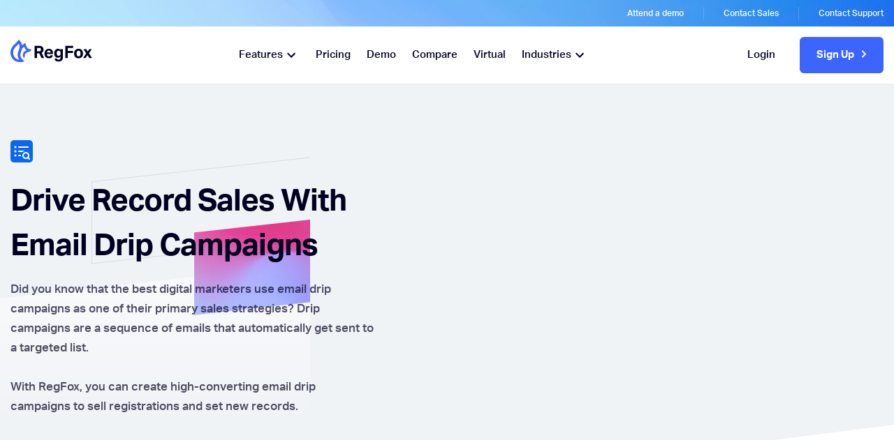

--- FILE ---
content_type: text/html; charset=utf-8
request_url: https://www.regfox.com/features/drip-campaigns
body_size: 37374
content:
<!DOCTYPE html><!-- Last Published: Thu Jan 22 2026 00:31:52 GMT+0000 (Coordinated Universal Time) --><html data-wf-domain="www.regfox.com" data-wf-page="649b56e0a9b74b80cdc5b33f" data-wf-site="6230898a577f44022cbc37f0" lang="en"><head><meta charset="utf-8"/><title>Email Drip Campaigns: How To Drive Record Sales | Regfox</title><meta content="Build and automate drip email campaigns in RegFox to increase signups. Just set your schedule and let it run." name="description"/><meta content="Email Drip Campaigns: How To Drive Record Sales | Regfox" property="og:title"/><meta content="Build and automate drip email campaigns in RegFox to increase signups. Just set your schedule and let it run." property="og:description"/><meta content="https://cdn.prod.website-files.com/6230898a577f44022cbc37f0/62feec02c137e3fd6c58feb2_Regfox-Event-CRM.jpg" property="og:image"/><meta content="Email Drip Campaigns: How To Drive Record Sales | Regfox" property="twitter:title"/><meta content="Build and automate drip email campaigns in RegFox to increase signups. Just set your schedule and let it run." property="twitter:description"/><meta content="https://cdn.prod.website-files.com/6230898a577f44022cbc37f0/62feec02c137e3fd6c58feb2_Regfox-Event-CRM.jpg" property="twitter:image"/><meta property="og:type" content="website"/><meta content="summary_large_image" name="twitter:card"/><meta content="width=device-width, initial-scale=1" name="viewport"/><meta content="ikEQ7JU32O44mkwD3_STsBd_-J6Ogl3iTgMd55Iskvo" name="google-site-verification"/><link href="https://cdn.prod.website-files.com/6230898a577f44022cbc37f0/css/regfox-staging.shared.df5975b5f.min.css" rel="stylesheet" type="text/css" integrity="sha384-31l1tf+ZDxPMnJks4niOf9aabTEue3Fdibe6/IIK7DpZzXqUKb4howh0z03NUvIM" crossorigin="anonymous"/><script src="https://use.typekit.net/kjz0xht.js" type="text/javascript"></script><script type="text/javascript">try{Typekit.load();}catch(e){}</script><script type="text/javascript">!function(o,c){var n=c.documentElement,t=" w-mod-";n.className+=t+"js",("ontouchstart"in o||o.DocumentTouch&&c instanceof DocumentTouch)&&(n.className+=t+"touch")}(window,document);</script><link href="https://cdn.prod.website-files.com/6230898a577f44022cbc37f0/626bd9f0d9a6775b9672d0f7_rf-favicon.png" rel="shortcut icon" type="image/x-icon"/><link href="https://cdn.prod.website-files.com/6230898a577f44022cbc37f0/626bdcd22657634898cd5f82_rf_webclip.png" rel="apple-touch-icon"/><link href="https://www.regfox.com/features/drip-campaigns" rel="canonical"/><style>
  /*Removing highligh from hamburger when clicked*/
  
  #hamburger, .swiper-button-prev, .swiper-button-next{
    -webkit-tap-highlight-color: transparent;
    -webkit-touch-callout: none;
    -webkit-user-select: none;
    -khtml-user-select: none;
    -moz-user-select: none;
    -ms-user-select: none;
    user-select: none;
  }
  #hamburger:focus, .swiper-button-prev:focus, .swiper-button-next:focus {
    outline: none !important;
  }
</style>

<style>
  /*This code is for making clipped section if needed*/
	.section.features-regular.angle{
  	clip-path: polygon(0 10%, 100% 0, 100% 90%, 0% 100%);
    padding: 120px 0px;
  }
  .feature-regular__wrap p{
  	color: inherit; 
    opacity: 0.7;
  }
  
   /*Hide social share on blog page*/
  .sumome-share-client-wrapper.sumome-share-client-wrapper-left-page{
  	display: none;
  }
  
  @media only screen and (max-width: 991px) {
   .section.features-regular.angle{
     clip-path: polygon(0 6%, 100% 0, 100% 94%, 0% 100%);
     padding: 100px 0px;
   }
  }
  
</style>



<script
  src="https://code.jquery.com/jquery-3.6.0.min.js"
  integrity="sha256-/xUj+3OJU5yExlq6GSYGSHk7tPXikynS7ogEvDej/m4="
  crossorigin="anonymous">
</script>

<!-- Google Tag Manager -->
<script>(function(w,d,s,l,i){w[l]=w[l]||[];w[l].push({'gtm.start':
new Date().getTime(),event:'gtm.js'});var f=d.getElementsByTagName(s)[0],
j=d.createElement(s),dl=l!='dataLayer'?'&l='+l:'';j.async=true;j.src=
'https://www.googletagmanager.com/gtm.js?id='+i+dl;f.parentNode.insertBefore(j,f);
})(window,document,'script','dataLayer','GTM-TB68Z83');</script>
<!-- End Google Tag Manager -->

<meta name="facebook-domain-verification" content="nmc3lemnr84znekiuyc4apxdthdkvt" />

<script>

const SEARCH_PARAMETER = "utm_source="

/*
    search_engine_hashmap is a hashmap containing all hosts and associative
    colloquial names of known/popular search engines. This allows for
    extremely efficient look-ups in later code.
 */
var search_engine_hashmap = new Object();
search_engine_hashmap["https://www.google.com/"] = "google";
search_engine_hashmap["https://www.bing.com/"] = "bing";
search_engine_hashmap["https://www.duckduckgo.com/"] = "duckduckgo";

//Fire only if the location search is null (no query parameters)

if(!location.search) {
    //if the referring page was a search engine, populate the rc code.
    if(search_engine_hashmap.hasOwnProperty(document.referrer)) {
        location.search = SEARCH_PARAMETER
                        + search_engine_hashmap[document.referrer]
        				+ "&utm_medium=search"
//                        + location.pathname;
    }
}

</script>

<!-- Start VWO Async SmartCode -->
<link rel="preconnect" href="https://dev.visualwebsiteoptimizer.com" />
<script type='text/javascript' id='vwoCode'>
window._vwo_code=window._vwo_code || (function() {
var account_id=729766,
version = 1.5,
settings_tolerance=2000,
library_tolerance=2500,
use_existing_jquery=false,
is_spa=1,
hide_element='body',
hide_element_style = 'opacity:0 !important;filter:alpha(opacity=0) !important;background:none !important',
/* DO NOT EDIT BELOW THIS LINE */
f=false,d=document,vwoCodeEl=d.querySelector('#vwoCode'),code={use_existing_jquery:function(){return use_existing_jquery},library_tolerance:function(){return library_tolerance},hide_element_style:function(){return'{'+hide_element_style+'}'},finish:function(){if(!f){f=true;var e=d.getElementById('_vis_opt_path_hides');if(e)e.parentNode.removeChild(e)}},finished:function(){return f},load:function(e){var t=d.createElement('script');t.fetchPriority='high';t.src=e;t.type='text/javascript';t.onerror=function(){_vwo_code.finish()};d.getElementsByTagName('head')[0].appendChild(t)},getVersion:function(){return version},getMatchedCookies:function(e){var t=[];if(document.cookie){t=document.cookie.match(e)||[]}return t},getCombinationCookie:function(){var e=code.getMatchedCookies(/(?:^|;)\s?(_vis_opt_exp_\d+_combi=[^;$]*)/gi);e=e.map(function(e){try{var t=decodeURIComponent(e);if(!/_vis_opt_exp_\d+_combi=(?:\d+,?)+\s*$/.test(t)){return''}return t}catch(e){return''}});var i=[];e.forEach(function(e){var t=e.match(/([\d,]+)/g);t&&i.push(t.join('-'))});return i.join('|')},init:function(){if(d.URL.indexOf('__vwo_disable__')>-1)return;window.settings_timer=setTimeout(function(){_vwo_code.finish()},settings_tolerance);var e=d.createElement('style'),t=hide_element?hide_element+'{'+hide_element_style+'}':'',i=d.getElementsByTagName('head')[0];e.setAttribute('id','_vis_opt_path_hides');vwoCodeEl&&e.setAttribute('nonce',vwoCodeEl.nonce);e.setAttribute('type','text/css');if(e.styleSheet)e.styleSheet.cssText=t;else e.appendChild(d.createTextNode(t));i.appendChild(e);var n=this.getCombinationCookie();this.load('https://dev.visualwebsiteoptimizer.com/j.php?a='+account_id+'&u='+encodeURIComponent(d.URL)+'&f='+ +is_spa+'&vn='+version+(n?'&c='+n:''));return settings_timer}};window._vwo_settings_timer = code.init();return code;}());
</script>
<!-- End VWO Async SmartCode -->

<!-- Finsweet Cookie Consent -->
<script async src="https://cdn.jsdelivr.net/npm/@finsweet/cookie-consent@1/fs-cc.js" fs-cc-mode="informational"></script><script type="application/ld+json">
{
  "@context": "https://schema.org",
  "@type": "Product",
  "name": "Drip Campaigns",
  "image": "https://memberpress.com/wp-content/uploads/2023/01/download.png",
  "description": "RegFox's Drip Campaigns feature allows event organizers to create automated, high-converting email sequences targeting past registrants or imported lists. With real-time performance analytics and seamless integration, drive event registrations effectively.",
  "brand": {
    "@type": "Organization",
    "name": "RegFox",
    "logo": "https://memberpress.com/wp-content/uploads/2023/01/download.png",
    "sameAs": [
      "https://www.linkedin.com/company/regfox/",
      "https://www.facebook.com/regfoxsoftware/",
      "https://www.instagram.com/regfox_software/?hl=en"
    ]
  },
  "offers": {
    "@type": "Offer",
    "priceCurrency": "USD",
    "price": "9.00",
    "priceSpecification": {
      "@type": "PriceSpecification",
      "priceCurrency": "USD",
      "price": 9.00,
      "name": "Monthly Subscription",
      "description": "Includes a dedicated number and costs $0.02 per email recipient. A one-time brand activation fee of $49 applies."
    },
    "url": "https://www.regfox.com/pricing",
    "availability": "https://schema.org/InStock"
  },
  "url": "https://www.regfox.com/features/drip-campaigns",
  "sku": "regfox-drip-campaigns",
  "category": "Event Registration Software Feature"
}
</script>

<script type="application/ld+json">
{
  "@context": "https://schema.org",
  "@type": "WebPage",
  "url": "https://www.regfox.com/features/drip-campaigns",
  "name": "Drip Campaigns - RegFox",
  "description": "Boost your event registrations with RegFox's Drip Campaigns. Create automated email sequences targeting past registrants or imported lists, with real-time performance analytics and seamless integration.",
  "inLanguage": "en",
  "isPartOf": {
    "@type": "WebSite",
    "url": "https://www.regfox.com/"
  },
  "primaryImageOfPage": {
    "@type": "ImageObject",
    "url": "https://memberpress.com/wp-content/uploads/2023/01/download.png"
  }
}
</script>

<script type="application/ld+json">
{
  "@context": "https://schema.org",
  "@type": "BreadcrumbList",
  "itemListElement": [
    {
      "@type": "ListItem",
      "position": 1,
      "name": "Home",
      "item": "https://www.regfox.com/"
    },
    {
      "@type": "ListItem",
      "position": 2,
      "name": "Features",
      "item": "https://www.regfox.com/features"
    },
    {
      "@type": "ListItem",
      "position": 3,
      "name": "Drip Campaigns",
      "item": "https://www.regfox.com/features/drip-campaigns"
    }
  ]
}
</script></head><body><div class="feature-regular"><div class="mega-dark__bg"></div><section class="section schedule-call"><div class="container"><div class="chedule-call-__wrap"><a href="/demo" class="banner-p link">Attend a demo</a><div class="spacer"></div><div data-w-id="d42eefd0-69a9-20c9-6855-6024ac693701" class="banner-modal__wrap"><a href="/get-help" class="banner-p link">Contact Sales</a></div><div class="spacer"></div><a href="/support" class="banner-p link">Contact Support</a></div></div></section><div class="white-nav"><nav id="navigation" class="nav-new"><div class="nav-style w-embed"><style>
	.footer-link{
  	color: inherit;
  }
  
  	.nav-link{
  	color: inherit;
  }
  
    #EMAIL-2{
  	color: inherit;
  }
</style></div><div class="container"><div class="nav-wrapper"><a href="/" class="logo-wrapper w-inline-block"><div class="logo-new w-embed"><svg width="117" height="33" viewBox="0 0 117 33" fill="none" xmlns="http://www.w3.org/2000/svg">
<g clip-path="url(#clip0_401_2)">
<path d="M40.8215 16.5597C41.3852 16.5597 41.8522 16.4985 42.2231 16.3756C42.5934 16.2537 42.8871 16.0818 43.1051 15.862C43.3226 15.6416 43.4713 15.3761 43.5521 15.0663C43.6325 14.7565 43.6729 14.4132 43.6729 14.038C43.6729 13.7277 43.6241 13.4302 43.5275 13.1444C43.4308 12.8591 43.2659 12.6058 43.0326 12.3854C42.7988 12.1651 42.4768 11.9937 42.066 11.8713C41.6552 11.7489 41.1357 11.6872 40.5069 11.6872H38.0185V16.5597H40.8215ZM34.4658 8.67627H40.5794C41.9331 8.67627 43.0484 8.83541 43.9267 9.15368C44.804 9.47149 45.4932 9.88817 45.9927 10.4023C46.4918 10.9164 46.838 11.488 47.0313 12.1161C47.2246 12.7442 47.3213 13.361 47.3213 13.9641C47.3213 15.0908 47.1201 16.0376 46.7177 16.8045C46.3143 17.5715 45.6377 18.2165 44.6874 18.7387L48.1912 26.157H44.3007L41.4015 19.5956H38.0185V26.157H34.4658V8.67627Z" fill="currentColor"/>
<path d="M57.5915 18.3471C57.5915 17.4657 57.3777 16.7802 56.9511 16.2905C56.5241 15.8009 55.8596 15.556 54.9576 15.556C54.5063 15.556 54.1118 15.6295 53.7735 15.7764C53.4357 15.9233 53.149 16.1229 52.9157 16.3757C52.6824 16.6295 52.5007 16.9233 52.3724 17.2576C52.2428 17.5919 52.1703 17.9554 52.1545 18.3471H57.5915ZM60.7087 22.1664C60.4833 23.6029 59.915 24.6924 59.0051 25.4348C58.0948 26.1773 56.7699 26.5488 55.0301 26.5488C52.9357 26.5488 51.3612 25.9612 50.3059 24.786C49.2506 23.6109 48.7231 21.946 48.7231 19.7916C48.7231 18.7143 48.876 17.7557 49.1823 16.9148C49.4885 16.0744 49.9193 15.3602 50.4755 14.7726C51.0308 14.185 51.6954 13.7406 52.4691 13.4383C53.2424 13.1365 54.096 12.9854 55.0301 12.9854C56.9632 12.9854 58.4168 13.5485 59.3917 14.6747C60.3667 15.8009 60.8542 17.3183 60.8542 19.2285V20.5995H52.1062C52.1387 21.6278 52.3961 22.4319 52.8794 23.011C53.3627 23.5906 54.0876 23.8802 55.0542 23.8802C56.3912 23.8802 57.1807 23.3091 57.4223 22.1664H60.7087Z" fill="currentColor"/>
<path d="M71.7518 19.3264C71.7518 18.5594 71.6673 17.9393 71.4981 17.4657C71.329 16.9925 71.1073 16.629 70.8331 16.3757C70.5594 16.1229 70.2536 15.9562 69.9153 15.8743C69.577 15.7929 69.2387 15.7519 68.9004 15.7519C68.5296 15.7519 68.1797 15.8173 67.8493 15.9478C67.5189 16.0787 67.2289 16.2905 66.9789 16.5843C66.7293 16.8781 66.5323 17.2538 66.3873 17.7101C66.2423 18.1677 66.1699 18.7143 66.1699 19.3509C66.1699 20.7059 66.4236 21.6645 66.931 22.2276C67.4385 22.7902 68.0705 23.0723 68.8279 23.0723C69.2466 23.0723 69.6374 23.011 69.9994 22.8882C70.3624 22.7662 70.6723 22.5704 70.9298 22.3006C71.1877 22.0317 71.3894 21.681 71.5344 21.2483C71.6793 20.8161 71.7518 20.2897 71.7518 19.6691V19.3264ZM66.5806 26.965C66.6448 27.2913 66.7377 27.5526 66.8585 27.7485C66.9789 27.9443 67.1401 28.0992 67.3418 28.2136C67.543 28.3276 67.7847 28.4053 68.0668 28.4462C68.3484 28.4867 68.6909 28.5074 69.0937 28.5074C69.722 28.5074 70.2132 28.3888 70.5678 28.1524C70.9219 27.9156 71.184 27.6016 71.3531 27.2098C71.5223 26.8181 71.6268 26.369 71.6673 25.8633C71.7072 25.3576 71.7277 24.835 71.7277 24.2964V23.9047C71.3085 24.5252 70.7732 24.9941 70.1207 25.3124C69.4683 25.6307 68.7313 25.7898 67.9092 25.7898C66.1373 25.7898 64.8125 25.2107 63.9346 24.0516C63.0564 22.8929 62.6177 21.334 62.6177 19.3754C62.6177 18.445 62.7422 17.5881 62.9922 16.8047C63.2418 16.0207 63.6001 15.3479 64.0675 14.7848C64.5346 14.2217 65.1103 13.781 65.7953 13.4628C66.4798 13.1445 67.2489 12.9854 68.1025 12.9854C68.7796 12.9854 69.4358 13.1162 70.0724 13.3771C70.7086 13.6384 71.2927 14.1196 71.8243 14.8216V13.3771H75.1107V24.3698C75.1107 25.4471 75.002 26.4057 74.7845 27.2466C74.567 28.0865 74.2203 28.8012 73.7454 29.3888C73.27 29.9764 72.6496 30.4204 71.8847 30.7231C71.1194 31.0249 70.189 31.176 69.0937 31.176C68.0788 31.176 67.2126 31.0899 66.4956 30.919C65.7786 30.7476 65.187 30.4863 64.72 30.1355C64.2525 29.7843 63.8942 29.3436 63.6447 28.813C63.3947 28.2824 63.2297 27.6665 63.1493 26.965H66.5806Z" fill="currentColor"/>
<path d="M78.5176 8.67627H89.8507V11.8101H82.1181V15.9232H89.3911V19.057H82.1181V26.157H78.5176V8.67627Z" fill="currentColor"/>
<path d="M97.4868 23.8063C98.4534 23.8063 99.1742 23.4555 99.6496 22.754C100.124 22.052 100.362 21.0482 100.362 19.7421C100.362 18.4365 100.124 17.4407 99.6496 16.7552C99.1742 16.0697 98.4534 15.7269 97.4868 15.7269C96.5203 15.7269 95.799 16.0697 95.3241 16.7552C94.8487 17.4407 94.6117 18.4365 94.6117 19.7421C94.6117 21.0642 94.8445 22.0722 95.312 22.7657C95.7791 23.4597 96.504 23.8063 97.4868 23.8063ZM97.4868 26.5483C95.457 26.5483 93.8863 25.9607 92.7748 24.7856C91.6632 23.6104 91.1074 21.9296 91.1074 19.7421C91.1074 18.6978 91.2561 17.7553 91.5545 16.9144C91.8523 16.0739 92.2794 15.3639 92.8352 14.7844C93.3914 14.2053 94.0634 13.7603 94.8529 13.4501C95.642 13.1403 96.5203 12.9854 97.4868 12.9854C98.4692 12.9854 99.3554 13.1403 100.145 13.4501C100.934 13.7603 101.607 14.2053 102.163 14.7844C102.718 15.3639 103.141 16.0739 103.431 16.9144C103.721 17.7553 103.867 18.6978 103.867 19.7421C103.867 20.8034 103.717 21.7544 103.42 22.5944C103.121 23.4353 102.694 24.1495 102.138 24.7371C101.583 25.3247 100.91 25.7734 100.121 26.0832C99.3312 26.393 98.4534 26.5483 97.4868 26.5483Z" fill="currentColor"/>
<path d="M108.506 19.5956L104.373 13.377H108.361L110.511 17.0244L112.928 13.377H116.456L112.372 19.3997L116.77 26.157H112.855L110.294 21.9949L107.611 26.157H103.939L108.506 19.5956Z" fill="currentColor"/>
<path d="M3.81769 18.8358C3.83303 15.1601 4.95203 12.1087 8.32901 9.17786C9.6218 8.05589 11.1284 6.4339 11.7506 5.42776C14.9868 10.1148 11.554 15.0368 10.7631 18.115C9.97265 21.1928 10.0772 25.9881 12.732 28.6591C9.07299 28.6591 3.79167 25.029 3.81769 18.8358ZM29.9736 14.3112C29.9631 13.5951 28.3525 13.7043 26.9579 13.4129C24.0763 12.8117 22.7101 10.2334 21.6027 5.79641C21.368 4.85618 20.6919 4.51106 19.8118 5.34442C18.7824 6.31902 17.2094 7.63497 16.5942 8.14958C16.1857 5.05863 13.8738 1.54818 12.0833 0.120175C11.8561 -0.0606212 11.5001 -0.0422591 11.3505 0.208218C10.5168 1.60185 9.2045 3.39992 7.2351 5.15892C2.12386 9.72307 -0.954784 14.5711 0.267379 21.124C1.71678 28.8239 7.83363 32.4906 15.1006 32.0523C17.1267 31.9304 18.5887 31.5358 19.5353 31.1116C19.9177 30.9402 19.9758 30.3837 19.6078 30.1822C17.5594 29.0593 14.1545 25.9669 14.1643 22.2375C14.1722 19.1164 15.9087 15.4666 16.7266 12.524C17.57 11.8771 18.9674 10.6699 19.6305 10.0795C20.1733 11.7824 21.02 13.993 23.3398 15.2825C18.6821 16.3452 17.3089 20.1165 17.7648 23.0652C18.0622 24.9914 19.5325 26.1698 19.9953 25.9961C20.4596 25.8214 20.3448 24.0653 20.4005 22.7455C20.5385 19.4879 22.2686 18.8123 27.0337 17.0199C28.7591 16.3706 29.9882 15.3682 29.9736 14.3112Z" fill="#3C64FF"/>
</g>
<defs>
<clipPath id="clip0_401_2">
<rect width="117" height="32.2275" fill="white"/>
</clipPath>
</defs>
</svg>

<style>
	.logo-link, .logo-wrapper{
  	color: inherit;
  }
</style></div></a><div class="nav-menu"><div data-w-id="dbfb4f6c-c07b-02eb-6442-c514d394498d" class="mega-menu-wrap"><a href="/features" class="nav-link w-inline-block"><div>Features</div><div class="icon-embed-xsmall w-embed"><svg xmlns="http://www.w3.org/2000/svg" xmlns:xlink="http://www.w3.org/1999/xlink" aria-hidden="true" role="img" class="iconify iconify--ic" width="100%" height="100%" preserveAspectRatio="xMidYMid meet" viewBox="0 0 24 24"><path fill="currentColor" d="M7.41 8.59L12 13.17l4.59-4.58L18 10l-6 6l-6-6l1.41-1.41z"></path></svg></div></a><div class="mega-bridge"></div><div class="mega-menu"><div class="container"><div class="mega-content__wrap"><div class="mega-grid"><a data-w-id="dbfb4f6c-c07b-02eb-6442-c514d3944994" href="/features/event-page-builder" class="mega-feature w-inline-block"><div class="feature-icon mr-20 w-embed"><svg width="24" height="24" viewBox="0 0 24 24" fill="none" xmlns="http://www.w3.org/2000/svg">
<path d="M5 3C3.895 3 3 3.895 3 5V9H21V5C21 3.895 20.105 3 19 3H5ZM6 5C6.552 5 7 5.448 7 6C7 6.552 6.552 7 6 7C5.448 7 5 6.552 5 6C5 5.448 5.448 5 6 5ZM9 5C9.552 5 10 5.448 10 6C10 6.552 9.552 7 9 7C8.448 7 8 6.552 8 6C8 5.448 8.448 5 9 5ZM13 5H18C18.552 5 19 5.448 19 6C19 6.552 18.552 7 18 7H13C12.448 7 12 6.552 12 6C12 5.448 12.448 5 13 5ZM3 11V19C3 20.0931 3.90694 21 5 21H19C20.0931 21 21 20.0931 21 19V11H19V19H10V11H5H3ZM13 11C12.448 11 12 11.448 12 12C12 12.552 12.448 13 13 13H16C16.552 13 17 12.552 17 12C17 11.448 16.552 11 16 11H13ZM13 15C12.448 15 12 15.448 12 16C12 16.552 12.448 17 13 17H16C16.552 17 17 16.552 17 16C17 15.448 16.552 15 16 15H13Z" fill="currentColor"/>
</svg></div><div class="megat-text"><p class="mega-heading">Real View Builder</p><p class="mega-p">Do-it-yourself event page builder without any code</p></div></a><a data-w-id="dbfb4f6c-c07b-02eb-6442-c514d39449cc" href="/features/branding-control" class="mega-feature w-inline-block"><div class="feature-icon mr-20 w-embed"><svg width="24" height="24" viewBox="0 0 24 24" fill="none" xmlns="http://www.w3.org/2000/svg">
<path d="M19.1717 2C18.4479 2 17.7242 2.27562 17.1717 2.82812L15.9998 4L19.9998 8L21.1717 6.82812C22.2757 5.72413 22.2757 3.93313 21.1717 2.82812C20.6192 2.27562 19.8954 2 19.1717 2ZM7.99981 2.82812C7.48806 2.82812 6.97625 3.02356 6.58575 3.41406L3.41387 6.58594C2.63287 7.36694 2.63287 8.63306 3.41387 9.41406L5.0545 11.0547C5.4455 11.4457 6.07856 11.4457 6.46856 11.0547C6.85956 10.6647 6.86052 10.0316 6.47052 9.64062L4.82794 8L7.99981 4.82812L9.64044 6.4707C10.0314 6.8617 10.6645 6.8617 11.0545 6.4707C11.4455 6.0797 11.4455 5.44664 11.0545 5.05664L9.41388 3.41406C9.02338 3.02356 8.51156 2.82812 7.99981 2.82812ZM14.4998 5.5L3.58575 16.4141C3.21075 16.7891 2.99981 17.2981 2.99981 17.8281V21H6.17169C6.70169 21 7.21075 20.7891 7.58575 20.4141L18.4998 9.5L14.4998 5.5ZM18.2381 12.6523C17.9821 12.6522 17.7246 12.7484 17.5291 12.9434C17.1381 13.3344 17.1381 13.9674 17.5291 14.3574L19.1717 16L15.9998 19.1719L14.3592 17.5312C13.9682 17.1402 13.3351 17.1402 12.9451 17.5312C12.5541 17.9223 12.5541 18.5553 12.9451 18.9453L14.5858 20.5859C15.3668 21.3669 16.6329 21.3669 17.4139 20.5859L20.5858 17.4141C21.3667 16.6331 21.3668 15.3669 20.5858 14.5859L18.9451 12.9453C18.7496 12.7498 18.4941 12.6525 18.2381 12.6523Z" fill="currentColor"/>
</svg></div><div class="megat-text"><p class="mega-heading">Branding control</p><p class="mega-p">Limitless creative control to create beautiful event pages</p></div></a><a data-w-id="dbfb4f6c-c07b-02eb-6442-c514d394499b" href="/features/conditional-logic" class="mega-feature w-inline-block"><div class="feature-icon mr-20 w-embed"><svg width="24" height="24" viewBox="0 0 24 24" fill="none" xmlns="http://www.w3.org/2000/svg">
<path d="M11 3V15H9L12 18L15 15H13V3H11ZM3.70703 3.29297L2.29297 4.70703L5 7.41406V11H3L6 14L9 11H7V6.58594L3.70703 3.29297ZM20.293 3.29297L17 6.58594V11H15L18 14L21 11H19V7.41406L21.707 4.70703L20.293 3.29297ZM2 17V20C2 21.0931 2.90694 22 4 22H20C21.0931 22 22 21.0931 22 20V17H20V20H4V17H2Z" fill="currentColor"/>
</svg></div><div class="megat-text"><p class="mega-heading">Conditional logic</p><p class="mega-p">Create attendee workflows, tracks, and pricing rules</p></div></a><a data-w-id="dbfb4f6c-c07b-02eb-6442-c514d39449b7" href="/features/event-upgrades-and-add-ons" class="mega-feature w-inline-block"><div class="feature-icon mr-20 w-embed"><svg width="24" height="24" viewBox="0 0 24 24" fill="none" xmlns="http://www.w3.org/2000/svg">
<path d="M12.0006 5C10.0006 5 9.00064 3 9.00064 3H8.38564C7.47964 3 6.58964 3.246 5.81264 3.713L2.60464 5.637C2.24264 5.855 2.05564 6.277 2.13864 6.691L2.83964 10.196C2.93364 10.664 3.34364 11 3.82064 11H5.00064V19C5.00064 20.105 5.89564 21 7.00064 21H17.0006C18.1056 21 19.0006 20.105 19.0006 19V11H20.1806C20.6576 11 21.0676 10.664 21.1616 10.196L21.8626 6.691C21.9456 6.277 21.7586 5.855 21.3966 5.637L18.1886 3.712C17.4106 3.246 16.5216 3 15.6156 3H15.0006C15.0006 3 14.0006 5 12.0006 5Z" fill="currentColor"/>
</svg></div><div class="megat-text"><p class="mega-heading">Sell Add-ons &amp; Upgrades</p><p class="mega-p">Upsell event add-ons to attendees during registration</p></div></a><a data-w-id="47fb3753-6176-8526-ac12-ee36a02a5f53" href="/features/exports-and-reports" class="mega-feature w-inline-block"><div class="feature-icon mr-20 w-embed"><svg width="24" height="24" viewBox="0 0 24 24" fill="none" xmlns="http://www.w3.org/2000/svg">
<g clip-path="url(#clip0_2229_385)">
<path d="M6 2C4.9 2 4 2.9 4 4V20C4 21.1 4.9 22 6 22H13.832C13.304 21.297 13.154 20.3788 13.498 19.5488C13.888 18.6078 14.7984 18 15.8164 18H16V17C16 15.343 17.343 14 19 14H20V8.82812C20 8.29813 19.7891 7.78906 19.4141 7.41406L14.5859 2.58594C14.2109 2.21094 13.7019 2 13.1719 2H6ZM13 3.5L18.5 9H13V3.5ZM14 12C14.256 12 14.512 12.0975 14.707 12.293C15.098 12.683 15.098 13.316 14.707 13.707L11.707 16.707C11.316 17.097 10.683 17.097 10.293 16.707L9 15.4141L7.70703 16.707C7.31703 17.097 6.68297 17.097 6.29297 16.707C5.90297 16.317 5.90297 15.683 6.29297 15.293L8.29297 13.293C8.68397 12.903 9.31703 12.903 9.70703 13.293L11 14.5859L13.293 12.293C13.488 12.0975 13.744 12 14 12ZM19.0332 15.9863C18.7683 15.9905 18.5159 16.0995 18.3314 16.2896C18.1468 16.4796 18.0452 16.7351 18.0488 17V20H15.8145C15.3615 20 15.1341 20.5481 15.4551 20.8691L18.2598 23.6738C18.6958 24.1098 19.4019 24.1098 19.8379 23.6738L22.6426 20.8691C22.9626 20.5481 22.7352 20 22.2812 20H20.0488V17C20.0507 16.8662 20.0256 16.7334 19.9752 16.6095C19.9248 16.4855 19.85 16.373 19.7553 16.2784C19.6606 16.1839 19.5479 16.1094 19.4239 16.0592C19.2998 16.009 19.167 15.9842 19.0332 15.9863Z" fill="currentColor"/>
</g>
<defs>
<clipPath id="clip0_2229_385">
<rect width="24" height="24" fill="white"/>
</clipPath>
</defs>
</svg></div><div class="megat-text"><p class="mega-heading">Exports and Reports</p><p class="mega-p">Easy reporting and exporting of all sales and data</p></div></a><a data-w-id="74898cfa-1e55-290e-0315-9a51a6ed9c74" href="/features/event-crm" class="mega-feature w-inline-block"><div class="feature-icon mr-20 w-embed"><svg width="24" height="24" viewBox="0 0 24 24" fill="none" xmlns="http://www.w3.org/2000/svg">
<g clip-path="url(#clip0_2229_402)">
<path d="M3 4.5C2.60218 4.5 2.22064 4.65804 1.93934 4.93934C1.65804 5.22064 1.5 5.60218 1.5 6C1.5 6.39782 1.65804 6.77936 1.93934 7.06066C2.22064 7.34196 2.60218 7.5 3 7.5C3.39782 7.5 3.77936 7.34196 4.06066 7.06066C4.34196 6.77936 4.5 6.39782 4.5 6C4.5 5.60218 4.34196 5.22064 4.06066 4.93934C3.77936 4.65804 3.39782 4.5 3 4.5ZM8 5C7.448 5 7 5.448 7 6C7 6.552 7.448 7 8 7H21C21.552 7 22 6.552 22 6C22 5.448 21.552 5 21 5H8ZM3 10.5C2.60218 10.5 2.22064 10.658 1.93934 10.9393C1.65804 11.2206 1.5 11.6022 1.5 12C1.5 12.3978 1.65804 12.7794 1.93934 13.0607C2.22064 13.342 2.60218 13.5 3 13.5C3.39782 13.5 3.77936 13.342 4.06066 13.0607C4.34196 12.7794 4.5 12.3978 4.5 12C4.5 11.6022 4.34196 11.2206 4.06066 10.9393C3.77936 10.658 3.39782 10.5 3 10.5ZM8 11C7.448 11 7 11.448 7 12C7 12.552 7.448 13 8 13H13.1055C14.3675 11.764 16.094 11 18 11H8ZM18.002 13C15.292 13 13 15.292 13 18.002C13 20.801 15.2 23 18 23C19 23 20.0008 22.6992 20.8008 22.1992L22.3105 23.7109C22.6975 24.0979 23.3239 24.0979 23.7109 23.7109C24.0979 23.3239 24.0979 22.6975 23.7109 22.3105L22.1992 20.8008C22.6992 20.0008 23 19 23 18C23 15.2 20.801 13 18.002 13ZM18 15C19.7 15 21 16.3 21 18C21 19.7 19.7 21 18 21C16.3 21 15 19.7 15 18C15 16.3 16.3 15 18 15ZM3 16.5C2.60218 16.5 2.22064 16.658 1.93934 16.9393C1.65804 17.2206 1.5 17.6022 1.5 18C1.5 18.3978 1.65804 18.7794 1.93934 19.0607C2.22064 19.342 2.60218 19.5 3 19.5C3.39782 19.5 3.77936 19.342 4.06066 19.0607C4.34196 18.7794 4.5 18.3978 4.5 18C4.5 17.6022 4.34196 17.2206 4.06066 16.9393C3.77936 16.658 3.39782 16.5 3 16.5ZM8 17C7.448 17 7 17.448 7 18C7 18.552 7.448 19 8 19H11.0801C11.0331 18.673 11 18.34 11 18C11 17.66 11.0331 17.327 11.0801 17H8Z" fill="currentColor"/>
</g>
<defs>
<clipPath id="clip0_2229_402">
<rect width="24" height="24" fill="white"/>
</clipPath>
</defs>
</svg></div><div class="megat-text"><p class="mega-heading">Event CRM</p><p class="mega-p">Create and manage event contacts, leads, &amp; attendees</p></div></a><a data-w-id="dbfb4f6c-c07b-02eb-6442-c514d39449c5" href="/features/check-in-app" class="mega-feature w-inline-block"><div class="feature-icon mr-20 w-embed"><svg width="24" height="24" viewBox="0 0 24 24" fill="none" xmlns="http://www.w3.org/2000/svg">
<path d="M18 2H6C4.897 2 4 2.897 4 4V20C4 21.103 4.897 22 6 22H18C19.103 22 20 21.103 20 20V4C20 2.897 19.103 2 18 2ZM7 5H13V7H7V5ZM17 19H7V9H17V19Z" fill="currentColor"/>
</svg></div><div class="megat-text"><p class="mega-heading">Check-in app</p><p class="mega-p">Quickly scan and check-in all your event attendees on-site</p></div></a><a data-w-id="dbfb4f6c-c07b-02eb-6442-c514d39449a9" href="/features/integrations" class="mega-feature w-inline-block"><div class="feature-icon mr-20 w-embed"><svg width="23" height="24" viewBox="0 0 23 24" fill="none" xmlns="http://www.w3.org/2000/svg">
<path d="M22 10.8134C21.9873 10.3219 20.8686 10.3975 19.8898 10.1959C17.8685 9.77995 16.9151 8.0155 16.1397 4.97811C15.9744 4.33534 15.5041 4.09588 14.8812 4.66303C14.1566 5.331 13.0633 6.23844 12.6311 6.59133C12.3515 4.47398 10.7243 2.06675 9.46581 1.0837C9.30055 0.957667 9.05902 0.97027 8.95732 1.14672C8.37256 2.10456 7.45729 3.33968 6.07166 4.537C2.48683 7.67521 0.325764 10.9899 1.19019 15.4892C2.20716 20.77 6.49116 23.2781 11.576 22.9756C12.9998 22.8874 14.0168 22.6227 14.6778 22.3328C14.9447 22.2194 14.9829 21.8287 14.7286 21.69C13.2922 20.9212 10.915 18.8039 10.915 16.2454C10.915 14.1029 12.1354 11.6074 12.7074 9.59091C13.2922 9.14979 14.271 8.31798 14.7414 7.91467C15.1227 9.08677 15.7202 10.5992 17.3346 11.4814C14.0676 12.2124 13.1142 14.7961 13.432 16.8126C13.6354 18.1359 14.6651 18.9425 14.9956 18.8165C15.3261 18.7031 15.2371 17.4932 15.2753 16.5857C15.377 14.3549 16.5846 13.8886 19.9152 12.6661C21.1483 12.225 22 11.5444 22 10.8134ZM3.66906 13.9138C3.68177 11.3932 4.46993 9.30103 6.83439 7.29711C7.73695 6.52831 8.79206 5.41922 9.22428 4.72604C11.487 7.93988 9.08444 11.3176 8.53782 13.4223C7.97849 15.527 8.05476 18.8165 9.91073 20.644C7.35559 20.6566 3.65635 18.1611 3.66906 13.9138Z" fill="currentColor"/>
</svg></div><div class="megat-text"><p class="mega-heading">Integrations</p><p class="mega-p">Sync your attendee data to thousands of 3rd party tools</p></div></a><a data-w-id="dbfb4f6c-c07b-02eb-6442-c514d39449b0" href="/features/attendee-app" class="mega-feature w-inline-block"><div class="feature-icon mr-20 w-embed"><svg width="24" height="24" viewBox="0 0 24 24" fill="none" xmlns="http://www.w3.org/2000/svg">
<path d="M7 1C5.895 1 5 1.895 5 3V21C5 22.105 5.895 23 7 23H17C18.105 23 19 22.105 19 21V3C19 1.895 18.105 1 17 1H7ZM7 4H17V20H7V4ZM11.7129 6V7.02734C11.3739 7.07034 9.47656 7.42875 9.47656 9.71875C9.47656 13.0598 12.9355 12.0698 12.9355 14.2988C12.9355 15.4148 12.2134 15.4414 12.0664 15.4414C11.9324 15.4414 11.0527 15.5127 11.0527 13.8047H9.16211C9.16211 16.6967 11.2603 16.9277 11.5723 16.9707V18H12.5742V16.9707C12.9122 16.9287 14.8242 16.6132 14.8242 14.2852C14.8242 11.0802 11.3662 11.6936 11.3652 9.72656C11.3652 8.59956 11.9851 8.56445 12.1191 8.56445C12.3641 8.56445 12.9473 8.7813 12.9473 10.1543H14.8379C14.8379 7.5273 13.0417 7.11764 12.7207 7.05664V6H11.7129Z" fill="currentColor"/>
</svg></div><div class="megat-text"><p class="mega-heading">Attendee Event App</p><p class="mega-p">Engage by RegFox. An easy to use attendee app for your next event.</p></div></a><a data-w-id="d313c4db-0a07-cb5a-c1bc-8e970ff6afd3" href="/features/event-analytics" class="mega-feature display-none w-inline-block"><div class="feature-icon mr-20 w-embed"><svg width="24" height="24" viewBox="0 0 24 24" fill="none" xmlns="http://www.w3.org/2000/svg">
<path d="M11 2.05078C5.947 2.55278 2 6.815 2 12C2 17.185 5.947 21.4472 11 21.9492V2.05078ZM13 2.05078V11H21.9492C21.4792 6.276 17.724 2.52078 13 2.05078ZM13 13V21.9492C17.724 21.4802 21.4792 17.725 21.9492 13H13Z" fill="currentColor"/>
</svg></div><div class="megat-text"><p class="mega-heading">Analytics</p><p class="mega-p">Real time visibility of traffic, sales, and conversion rates</p></div></a><a data-w-id="e78c83ce-8cbf-fdab-4fd1-3fc5556cd145" href="/features/payment-plans" class="mega-feature w-inline-block"><div class="feature-icon mr-20 w-embed"><svg width="24" height="24" viewBox="0 0 24 24" fill="none" xmlns="http://www.w3.org/2000/svg">
<path d="M7 1C5.895 1 5 1.895 5 3V21C5 22.105 5.895 23 7 23H17C18.105 23 19 22.105 19 21V3C19 1.895 18.105 1 17 1H7ZM7 4H17V20H7V4ZM11.7129 6V7.02734C11.3739 7.07034 9.47656 7.42875 9.47656 9.71875C9.47656 13.0598 12.9355 12.0698 12.9355 14.2988C12.9355 15.4148 12.2134 15.4414 12.0664 15.4414C11.9324 15.4414 11.0527 15.5127 11.0527 13.8047H9.16211C9.16211 16.6967 11.2603 16.9277 11.5723 16.9707V18H12.5742V16.9707C12.9122 16.9287 14.8242 16.6132 14.8242 14.2852C14.8242 11.0802 11.3662 11.6936 11.3652 9.72656C11.3652 8.59956 11.9851 8.56445 12.1191 8.56445C12.3641 8.56445 12.9473 8.7813 12.9473 10.1543H14.8379C14.8379 7.5273 13.0417 7.11764 12.7207 7.05664V6H11.7129Z" fill="currentColor"/>
</svg></div><div class="megat-text"><p class="mega-heading">Payment Plans</p><p class="mega-p">Allow attendees to pay for registration with installments</p></div></a><a data-w-id="dbfb4f6c-c07b-02eb-6442-c514d39449be" href="/features/badge-printing" class="mega-feature w-inline-block"><div class="feature-icon mr-20 w-embed"><svg width="24" height="24" viewBox="0 0 24 24" fill="none" xmlns="http://www.w3.org/2000/svg">
<path d="M7 2C6.448 2 6 2.448 6 3V5C6 5.552 6.448 6 7 6H17C17.552 6 18 5.552 18 5V3C18 2.448 17.552 2 17 2H7ZM5 8C3.35 8 2 9.35 2 11V15C2 16.105 2.895 17 4 17H6V19C6 20.105 6.895 21 8 21H16C17.105 21 18 20.105 18 19V17H20C21.105 17 22 16.105 22 15V11C22 9.35 20.65 8 19 8H5ZM19 10C19.6 10 20 10.4 20 11C20 11.6 19.6 12 19 12C18.4 12 18 11.6 18 11C18 10.4 18.4 10 19 10ZM8.5 14H15.5C15.776 14 16 14.224 16 14.5V18.5C16 18.776 15.776 19 15.5 19H8.5C8.224 19 8 18.776 8 18.5V14.5C8 14.224 8.224 14 8.5 14Z" fill="currentColor"/>
</svg></div><div class="megat-text"><p class="mega-heading">Badge Printing</p><p class="mega-p">Print badges one at a time, in mass, or export your entire list to a printer</p></div></a><a data-w-id="eb008942-1067-30af-4688-fd12a4799d10" href="/features/event-social-media-tools" class="mega-feature display-none w-inline-block"><div class="feature-icon mr-20 w-embed"><svg width="24" height="24" viewBox="0 0 24 24" fill="none" xmlns="http://www.w3.org/2000/svg">
<path d="M19 3L18 5L11 8V16L18 19L19 21H21V13.7285C21.3035 13.5533 21.5557 13.3014 21.7312 12.998C21.9067 12.6946 21.9994 12.3505 22 12C21.9997 11.6492 21.9072 11.3046 21.7317 11.0009C21.5561 10.6972 21.3038 10.4449 21 10.2695V3H19ZM5 8C3.9 8 3 8.9 3 10V14C3 15.1 3.9 16 5 16H7V21H9V14V8H5Z" fill="currentColor"/>
</svg></div><div class="megat-text"><p class="mega-heading">Social media tools</p><p class="mega-p">Promote and incentivize sales with social media tools</p></div></a><a data-w-id="dbfb4f6c-c07b-02eb-6442-c514d39449a2" href="/features/attendee-management" class="mega-feature w-inline-block"><div class="feature-icon mr-20 w-embed"><svg width="24" height="24" viewBox="0 0 24 24" fill="none" xmlns="http://www.w3.org/2000/svg">
<g clip-path="url(#clip0_2229_400)">
<path d="M7 4C5.317 4 4 5.318 4 7C4 8.682 5.317 10 7 10C8.683 10 10 8.682 10 7C10 5.318 8.683 4 7 4ZM17 4C15.317 4 14 5.318 14 7C14 8.682 15.317 10 17 10C18.683 10 20 8.682 20 7C20 5.318 18.683 4 17 4ZM6.91406 12C3.38206 12 0.914062 13.3228 0.914062 15.2168V17C0.914062 17.552 1.36206 18 1.91406 18H7.91406C8.46606 18 8.91406 17.552 8.91406 17V15.2168C8.91406 14.1418 9.304 13.1933 10 12.4043C9.119 12.1453 8.07506 12 6.91406 12ZM17 12C13.468 12 11 13.3228 11 15.2168V17C11 17.552 11.448 18 12 18H16C16.552 18 17 17.552 17 17V16C17 14.9 17.9 14 19 14H22.6133C22.3893 13.661 22.0469 13.3092 21.5039 12.9922C20.4239 12.3622 18.782 12 17 12ZM19.9844 15.9863C19.7195 15.9905 19.4671 16.0995 19.2825 16.2896C19.098 16.4796 18.9964 16.7351 19 17V19H17C16.8675 18.9981 16.7359 19.0226 16.613 19.072C16.49 19.1214 16.3781 19.1948 16.2837 19.2878C16.1893 19.3809 16.1144 19.4918 16.0632 19.614C16.0121 19.7363 15.9858 19.8675 15.9858 20C15.9858 20.1325 16.0121 20.2637 16.0632 20.386C16.1144 20.5082 16.1893 20.6191 16.2837 20.7122C16.3781 20.8052 16.49 20.8786 16.613 20.928C16.7359 20.9774 16.8675 21.0019 17 21H19V23C18.9981 23.1325 19.0226 23.2641 19.072 23.387C19.1214 23.51 19.1948 23.6219 19.2878 23.7163C19.3809 23.8107 19.4918 23.8856 19.614 23.9368C19.7363 23.9879 19.8675 24.0142 20 24.0142C20.1325 24.0142 20.2637 23.9879 20.386 23.9368C20.5082 23.8856 20.6191 23.8107 20.7122 23.7163C20.8052 23.6219 20.8786 23.51 20.928 23.387C20.9774 23.2641 21.0019 23.1325 21 23V21H23C23.1325 21.0019 23.2641 20.9774 23.387 20.928C23.51 20.8786 23.6219 20.8052 23.7163 20.7122C23.8107 20.6191 23.8856 20.5082 23.9368 20.386C23.9879 20.2637 24.0142 20.1325 24.0142 20C24.0142 19.8675 23.9879 19.7363 23.9368 19.614C23.8856 19.4918 23.8107 19.3809 23.7163 19.2878C23.6219 19.1948 23.51 19.1214 23.387 19.072C23.2641 19.0226 23.1325 18.9981 23 19H21V17C21.0018 16.8662 20.9768 16.7334 20.9264 16.6095C20.876 16.4855 20.8012 16.373 20.7065 16.2784C20.6118 16.1839 20.4991 16.1094 20.375 16.0592C20.251 16.009 20.1182 15.9842 19.9844 15.9863Z" fill="currentColor"/>
</g>
<defs>
<clipPath id="clip0_2229_400">
<rect width="24" height="24" fill="white"/>
</clipPath>
</defs>
</svg></div><div class="megat-text"><p class="mega-heading">Attendee Management</p><p class="mega-p">Edit, Upgrade, or downgrade any attendee easily</p></div></a></div><div class="mega-footer"><p class="mega-footer__p">Take a look at our full feature breakdown</p><a href="/features" class="button blue w-inline-block"><p class="button-p">All features</p><img src="https://cdn.prod.website-files.com/6230898a577f44022cbc37f0/6230bf2f0476a176a25026c0_white-arrow.svg" loading="lazy" alt="Arrow Icon" class="button-arrow"/></a></div></div></div></div></div><a href="/pricing" class="nav-link">Pricing</a><a href="/demo" class="nav-link">Demo</a><a href="/compare" class="nav-link">Compare</a><a href="/virtual" class="nav-link">Virtual</a><a href="/free-event-registration-page-templates" class="nav-link hide">Templates</a><div data-w-id="a039e5a2-e60a-f644-0f94-880fce9d17bf" class="mega-menu-wrap"><a href="#" class="nav-link w-inline-block"><div>Industries</div><div class="icon-embed-xsmall w-embed"><svg xmlns="http://www.w3.org/2000/svg" xmlns:xlink="http://www.w3.org/1999/xlink" aria-hidden="true" role="img" class="iconify iconify--ic" width="100%" height="100%" preserveAspectRatio="xMidYMid meet" viewBox="0 0 24 24"><path fill="currentColor" d="M7.41 8.59L12 13.17l4.59-4.58L18 10l-6 6l-6-6l1.41-1.41z"></path></svg></div></a><div class="mega-bridge"></div><div class="mega-menu"><div class="container"><div class="mega-content__wrap"><div class="mega-grid no-footer-nav"><a data-w-id="a039e5a2-e60a-f644-0f94-880fce9d17e3" href="/conferences-corporate-events" class="mega-feature w-inline-block"><div class="feature-icon mr-20 w-embed"><svg width="24" height="24" viewBox="0 0 24 24" fill="none" xmlns="http://www.w3.org/2000/svg">
<path d="M14.9996 12.8999C16.0527 13.1143 17.1468 12.9836 18.1198 12.5272C19.0927 12.0709 19.8928 11.3132 20.4014 10.3665C20.9099 9.41979 21.0999 8.3344 20.9432 7.27122C20.7865 6.20804 20.2914 5.22364 19.5313 4.46393C18.7712 3.70422 17.7865 3.20963 16.7233 3.05345C15.66 2.89728 14.5747 3.08784 13.6283 3.59688C12.6818 4.10593 11.9245 4.90638 11.4687 5.87959C11.0129 6.8528 10.8827 7.94697 11.0976 8.99995M14.9996 12.8999L11.0976 9.00095L3.5846 17.5849C3.20932 17.9598 2.99833 18.4684 2.99805 18.9989C2.99791 19.2615 3.0495 19.5216 3.14989 19.7644C3.25027 20.0071 3.39748 20.2276 3.5831 20.4134C3.76872 20.5993 3.98913 20.7467 4.23173 20.8473C4.47434 20.948 4.73439 20.9999 4.99704 21C5.52748 21.0003 6.03632 20.7898 6.4116 20.4149L14.9996 12.8999Z" stroke="#3C64FF" stroke-width="2" stroke-linecap="round" stroke-linejoin="round"/>
<circle cx="16" cy="8" r="5" fill="#3C64FF"/>
</svg></div><div class="megat-text"><p class="mega-heading">Conferences &amp; Corporate Events</p><p class="mega-p">RegFox makes your next conference or corporate event a breeze.</p></div></a><a data-w-id="a039e5a2-e60a-f644-0f94-880fce9d17ce" href="/education-trainings-workshops" class="mega-feature w-inline-block"><div class="feature-icon mr-20 w-embed"><svg width="24" height="24" viewBox="0 0 24 24" fill="none" xmlns="http://www.w3.org/2000/svg">
<path d="M9 5.00004C9 4.73483 8.89464 4.48047 8.70711 4.29294C8.51957 4.1054 8.26522 4.00004 8 4.00004H6C5.73478 4.00004 5.48043 4.1054 5.29289 4.29294C5.10536 4.48047 5 4.73483 5 5.00004V19C5 19.2653 5.10536 19.5196 5.29289 19.7071C5.48043 19.8947 5.73478 20 6 20H8C8.26522 20 8.51957 19.8947 8.70711 19.7071C8.89464 19.5196 9 19.2653 9 19M9 5.00004V19M9 5.00004C9 4.73483 9.10536 4.48047 9.29289 4.29294C9.48043 4.1054 9.73478 4.00004 10 4.00004H12C12.2652 4.00004 12.5196 4.1054 12.7071 4.29294C12.8946 4.48047 13 4.73483 13 5.00004V19C13 19.2653 12.8946 19.5196 12.7071 19.7071C12.5196 19.8947 12.2652 20 12 20H10C9.73478 20 9.48043 19.8947 9.29289 19.7071C9.10536 19.5196 9 19.2653 9 19M5 8.00004H9M9 16H13M14 9.00004L18 8.00004M16 16L19.923 15.02M13.803 4.56004L15.987 4.03004C16.549 3.89504 17.12 4.22004 17.269 4.76204L20.964 18.18C21.0292 18.4257 21.0003 18.6868 20.8831 18.9123C20.7658 19.1378 20.5686 19.3114 20.33 19.399L20.197 19.44L18.013 19.97C17.451 20.105 16.88 19.78 16.731 19.238L13.036 5.82004C12.9708 5.57439 12.9997 5.31325 13.117 5.08778C13.2342 4.8623 13.4315 4.68872 13.67 4.60104L13.803 4.56004Z" stroke="#3C64FF" stroke-width="2" stroke-linecap="round" stroke-linejoin="round"/>
</svg></div><div class="megat-text"><p class="mega-heading">Education &amp; Trainings</p><p class="mega-p">RegFox offers certifications for your next education training.</p></div></a><a data-w-id="a039e5a2-e60a-f644-0f94-880fce9d17ea" href="/retreats-and-workshops" class="mega-feature w-inline-block"><div class="feature-icon mr-20 w-embed"><svg width="24" height="24" viewBox="0 0 24 24" fill="none" xmlns="http://www.w3.org/2000/svg">
<path d="M19.5003 12.5719L12.0003 19.9999L4.5003 12.5719C4.00561 12.0905 3.61594 11.5119 3.35585 10.8726C3.09575 10.2332 2.97086 9.54688 2.98904 8.85687C3.00721 8.16685 3.16806 7.48807 3.46146 6.86327C3.75485 6.23847 4.17444 5.68119 4.69379 5.22651C5.21314 4.77184 5.82101 4.42962 6.47911 4.22141C7.13722 4.01321 7.83131 3.94352 8.51767 4.01673C9.20403 4.08995 9.8678 4.30449 10.4672 4.64684C11.0666 4.98919 11.5885 5.45193 12.0003 6.00593C12.4138 5.45595 12.9364 4.99725 13.5354 4.65854C14.1344 4.31982 14.7968 4.10838 15.4812 4.03745C16.1657 3.96652 16.8574 4.03763 17.5131 4.24632C18.1688 4.45502 18.7743 4.79681 19.2919 5.2503C19.8094 5.70379 20.2277 6.25922 20.5207 6.88182C20.8137 7.50443 20.975 8.18082 20.9946 8.86864C21.0142 9.55647 20.8916 10.2409 20.6344 10.8792C20.3773 11.5174 19.9912 12.0958 19.5003 12.5779M12.0002 5.99994L8.70722 9.29294C8.51974 9.48047 8.41443 9.73477 8.41443 9.99994C8.41443 10.2651 8.51974 10.5194 8.70722 10.7069L9.25022 11.2499C9.94022 11.9399 11.0602 11.9399 11.7502 11.2499L12.7502 10.2499C13.347 9.65321 14.1563 9.31797 15.0002 9.31797C15.8441 9.31797 16.6535 9.65321 17.2502 10.2499L19.5002 12.4999M12.5002 15.4999L14.5002 17.4999M15.0002 12.9999L17.0002 14.9999" stroke="#3C64FF" stroke-width="2" stroke-linecap="round" stroke-linejoin="round"/>
</svg></div><div class="megat-text"><p class="mega-heading">Retreats &amp; Workshops</p><p class="mega-p">Retreats &amp; workshops big and small sell better with RegFox</p></div></a><a data-w-id="a039e5a2-e60a-f644-0f94-880fce9d17dc" href="/camps" class="mega-feature w-inline-block"><div class="feature-icon mr-20 w-embed"><svg width="24" height="24" viewBox="0 0 24 24" fill="none" xmlns="http://www.w3.org/2000/svg">
<path d="M16.0002 4.99995L19.0002 7.99995L17.0002 8.99995L21.0002 13L18.0002 14L22.0002 18H13.0002M15.0002 21V18M8.00018 13L6.00018 11M8.00018 12L10.0002 9.99995M8.00018 21V7.99995M5.82419 15.9999C5.38666 15.9743 4.96006 15.8532 4.5744 15.645C4.18873 15.4367 3.85337 15.1466 3.5919 14.7948C3.33043 14.4431 3.1492 14.0383 3.06097 13.609C2.97274 13.1797 2.97964 12.7363 3.08119 12.3099C2.71867 12.008 2.43245 11.6249 2.24579 11.1916C2.05912 10.7583 1.97728 10.2872 2.00689 9.81631C2.03651 9.34547 2.17675 8.88825 2.41624 8.48177C2.65572 8.0753 2.98769 7.73104 3.38519 7.47695C3.03656 6.8576 2.91914 6.1346 3.05385 5.43676C3.18856 4.73891 3.56665 4.11156 4.12076 3.66648C4.67486 3.22139 5.36899 2.98749 6.07946 3.00644C6.78993 3.02539 7.4706 3.29596 8.00019 3.76995C8.5299 3.29671 9.21035 3.02678 9.92042 3.0082C10.6305 2.98962 11.3241 3.22359 11.8779 3.66848C12.4316 4.11336 12.8095 4.7403 12.9444 5.4377C13.0792 6.1351 12.9622 6.85772 12.6142 7.47695C13.0118 7.73096 13.3438 8.07515 13.5834 8.48158C13.823 8.88801 13.9633 9.34521 13.993 9.81606C14.0227 10.2869 13.941 10.7581 13.7544 11.1914C13.5678 11.6248 13.2817 12.008 12.9192 12.3099C13.0242 12.7507 13.0279 13.2096 12.9302 13.652C12.8325 14.0945 12.6358 14.5091 12.3549 14.8646C12.074 15.2202 11.7162 15.5075 11.3084 15.705C10.9006 15.9025 10.4533 16.005 10.0002 16.0049H6.00019L5.82419 15.9999Z" stroke="#3C64FF" stroke-width="2" stroke-linecap="round" stroke-linejoin="round"/>
</svg></div><div class="megat-text"><p class="mega-heading">Summer Camps &amp; Day Camps</p><p class="mega-p">Easy parent sign up and management will grow your camp<br/></p></div></a><a data-w-id="a039e5a2-e60a-f644-0f94-880fce9d17f1" href="/sports-camps" class="mega-feature w-inline-block"><div class="feature-icon mr-20 w-embed"><svg width="24" height="24" viewBox="0 0 24 24" fill="none" xmlns="http://www.w3.org/2000/svg">
<path d="M12 12C12.7834 13.3877 13.9634 14.5098 15.3888 15.2225C16.8141 15.9351 18.4198 16.2059 20 16M12 12C10.4065 11.9846 8.84482 12.4455 7.515 13.3235C6.18517 14.2015 5.14785 15.4566 4.53601 16.928M12 12C12.81 10.6277 13.1917 9.04476 13.0962 7.4541C13.0007 5.86344 12.4324 4.33754 11.464 3.072M7.5 13.5C8.31736 15.1672 9.51044 16.622 10.9854 17.7499C12.4603 18.8778 14.1769 19.648 16 20M12.951 7.353C11.0984 7.22709 9.24181 7.53285 7.52739 8.24621C5.81298 8.95956 4.2875 10.0611 3.07101 11.464M15.549 15.147C16.5843 13.6056 17.2477 11.8451 17.4872 10.0038C17.7267 8.16258 17.5356 6.29088 16.929 4.536M3 12C3 13.1819 3.23279 14.3522 3.68508 15.4442C4.13738 16.5361 4.80031 17.5282 5.63604 18.364C6.47177 19.1997 7.46392 19.8626 8.55585 20.3149C9.64778 20.7672 10.8181 21 12 21C13.1819 21 14.3522 20.7672 15.4442 20.3149C16.5361 19.8626 17.5282 19.1997 18.364 18.364C19.1997 17.5282 19.8626 16.5361 20.3149 15.4442C20.7672 14.3522 21 13.1819 21 12C21 10.8181 20.7672 9.64778 20.3149 8.55585C19.8626 7.46392 19.1997 6.47177 18.364 5.63604C17.5282 4.80031 16.5361 4.13738 15.4442 3.68508C14.3522 3.23279 13.1819 3 12 3C10.8181 3 9.64778 3.23279 8.55585 3.68508C7.46392 4.13738 6.47177 4.80031 5.63604 5.63604C4.80031 6.47177 4.13738 7.46392 3.68508 8.55585C3.23279 9.64778 3 10.8181 3 12Z" stroke="#3C64FF" stroke-width="2" stroke-linecap="round" stroke-linejoin="round"/>
</svg></div><div class="megat-text"><p class="mega-heading">Sports Camps</p><p class="mega-p">Easy sign up and injury waivers make RegFox the best choice for Sports Camps</p></div></a><a data-w-id="a039e5a2-e60a-f644-0f94-880fce9d17d5" href="/soccer-camps" class="mega-feature w-inline-block"><div class="feature-icon mr-20 w-embed"><svg width="24" height="24" viewBox="0 0 24 24" fill="none" xmlns="http://www.w3.org/2000/svg">
<path d="M12 5V19M9 12C9 12.7956 9.31607 13.5587 9.87868 14.1213C10.4413 14.6839 11.2044 15 12 15C12.7956 15 13.5587 14.6839 14.1213 14.1213C14.6839 13.5587 15 12.7956 15 12C15 11.2044 14.6839 10.4413 14.1213 9.87868C13.5587 9.31607 12.7956 9 12 9C11.2044 9 10.4413 9.31607 9.87868 9.87868C9.31607 10.4413 9 11.2044 9 12ZM3 9H6V15H3V9ZM18 9H21V15H18V9ZM3 7C3 6.46957 3.21071 5.96086 3.58579 5.58579C3.96086 5.21071 4.46957 5 5 5H19C19.5304 5 20.0391 5.21071 20.4142 5.58579C20.7893 5.96086 21 6.46957 21 7V17C21 17.5304 20.7893 18.0391 20.4142 18.4142C20.0391 18.7893 19.5304 19 19 19H5C4.46957 19 3.96086 18.7893 3.58579 18.4142C3.21071 18.0391 3 17.5304 3 17V7Z" stroke="#3C64FF" stroke-width="2" stroke-linecap="round" stroke-linejoin="round"/>
</svg></div><div class="megat-text"><p class="mega-heading">Soccer Camps</p><p class="mega-p">Join FC Barcelona and other camps &amp; academies who use RegFox</p></div></a><a data-w-id="a039e5a2-e60a-f644-0f94-880fce9d17c7" href="/agencies" class="mega-feature w-inline-block"><div class="feature-icon mr-20 w-embed"><svg width="24" height="24" viewBox="0 0 24 24" fill="none" xmlns="http://www.w3.org/2000/svg">
<path d="M13 11H17.8C18.9201 11 19.4802 11 19.908 11.218C20.2843 11.4097 20.5903 11.7157 20.782 12.092C21 12.5198 21 13.0799 21 14.2V21M13 21V6.2C13 5.0799 13 4.51984 12.782 4.09202C12.5903 3.71569 12.2843 3.40973 11.908 3.21799C11.4802 3 10.9201 3 9.8 3H6.2C5.0799 3 4.51984 3 4.09202 3.21799C3.71569 3.40973 3.40973 3.71569 3.21799 4.09202C3 4.51984 3 5.0799 3 6.2V21M22 21H2M6.5 7H9.5M6.5 11H9.5M6.5 15H9.5" stroke="#3C64FF" stroke-width="2" stroke-linecap="round" stroke-linejoin="round"/>
<path d="M14 11H19C20.1046 11 21 11.8954 21 13V21H14V11Z" fill="#3C64FF"/>
</svg></div><div class="megat-text"><p class="mega-heading">Agencies</p><p class="mega-p">Customizable event forms and revenue sharing make RegFox the best choice for Agencies</p></div></a><a data-w-id="fb1de281-afd0-83c4-ad51-2e0b514e5f0c" href="/higher-education" class="mega-feature w-inline-block"><div class="feature-icon mr-20 w-embed"><svg width="24" height="24" viewBox="0 0 24 24" fill="none" xmlns="http://www.w3.org/2000/svg">
<path d="M17 14.4999V11.4944C17 11.3149 17 11.2252 16.9727 11.1459C16.9485 11.0759 16.9091 11.012 16.8572 10.9591C16.7986 10.8992 16.7183 10.8591 16.5578 10.7788L12 8.49994M4 9.49994V16.3066C4 16.6785 4 16.8644 4.05802 17.0272C4.10931 17.1712 4.1929 17.3014 4.30238 17.408C4.42622 17.5286 4.59527 17.6061 4.93335 17.7611L11.3334 20.6944C11.5786 20.8068 11.7012 20.863 11.8289 20.8852C11.9421 20.9048 12.0579 20.9048 12.1711 20.8852C12.2988 20.863 12.4214 20.8068 12.6666 20.6944L19.0666 17.7611C19.4047 17.6061 19.5738 17.5286 19.6976 17.408C19.8071 17.3014 19.8907 17.1712 19.942 17.0272C20 16.8644 20 16.6785 20 16.3066V9.49994M2 8.49994L11.6422 3.67883C11.7734 3.61324 11.839 3.58044 11.9078 3.56753C11.9687 3.5561 12.0313 3.5561 12.0922 3.56753C12.161 3.58044 12.2266 3.61324 12.3578 3.67883L22 8.49994L12.3578 13.3211C12.2266 13.3866 12.161 13.4194 12.0922 13.4324C12.0313 13.4438 11.9687 13.4438 11.9078 13.4324C11.839 13.4194 11.7734 13.3866 11.6422 13.3211L2 8.49994Z" stroke="#3C64FF" stroke-width="2" stroke-linecap="round" stroke-linejoin="round"/>
</svg></div><div class="megat-text"><p class="mega-heading">Higher Education</p><p class="mega-p">From conferences to alumni events, RegFox is an A+ with higher education. </p></div></a></div><div class="mega-footer no-content"></div></div></div></div></div></div><div class="nav-login"><a href="https://auth.regfox.com/" target="_blank" class="nav-link login">Login</a><a id="nav-button-blue" href="https://signup.regfox.com/" class="button blue small w-inline-block"><p class="button-p no-mb">Sign Up</p><div class="embed-arrow w-embed"><svg width="8" height="11" viewBox="0 0 8 11" fill="none" xmlns="http://www.w3.org/2000/svg">
<path d="M6.92969 5.89844C7.14062 5.6875 7.14062 5.33594 6.92969 5.125L2.38281 0.554688C2.14844 0.34375 1.79688 0.34375 1.58594 0.554688L1.04688 1.09375C0.835938 1.30469 0.835938 1.65625 1.04688 1.89062L4.65625 5.5L1.04688 9.13281C0.835938 9.36719 0.835938 9.71875 1.04688 9.92969L1.58594 10.4688C1.79688 10.6797 2.14844 10.6797 2.38281 10.4688L6.92969 5.89844Z" fill="currentColor"/>
</svg></div></a></div><div class="mobile-nav"><a href="/" class="mobile-logo w-inline-block"><img src="https://cdn.prod.website-files.com/6230898a577f44022cbc37f0/63121f4366eb3236863fe009_regfox%20logo.svg" loading="lazy" alt="" class="logo-new"/></a><div class="scroll-menu"><div class="nav-menu mobile"><div data-w-id="dbfb4f6c-c07b-02eb-6442-c514d3944a04" class="mega-menu-wrap"><p data-w-id="dbfb4f6c-c07b-02eb-6442-c514d3944a05" class="nav-link on-click">Features</p><div class="mega-bridge"></div><div class="mega-menu"><div class="container"><div class="mega-grid"><a href="/features/event-page-builder" class="mega-feature w-inline-block"><div class="feature-icon mr-20 no-top w-embed"><svg width="24" height="24" viewBox="0 0 24 24" fill="none" xmlns="http://www.w3.org/2000/svg">
<path d="M5 3C3.895 3 3 3.895 3 5V9H21V5C21 3.895 20.105 3 19 3H5ZM6 5C6.552 5 7 5.448 7 6C7 6.552 6.552 7 6 7C5.448 7 5 6.552 5 6C5 5.448 5.448 5 6 5ZM9 5C9.552 5 10 5.448 10 6C10 6.552 9.552 7 9 7C8.448 7 8 6.552 8 6C8 5.448 8.448 5 9 5ZM13 5H18C18.552 5 19 5.448 19 6C19 6.552 18.552 7 18 7H13C12.448 7 12 6.552 12 6C12 5.448 12.448 5 13 5ZM3 11V19C3 20.0931 3.90694 21 5 21H19C20.0931 21 21 20.0931 21 19V11H19V19H10V11H5H3ZM13 11C12.448 11 12 11.448 12 12C12 12.552 12.448 13 13 13H16C16.552 13 17 12.552 17 12C17 11.448 16.552 11 16 11H13ZM13 15C12.448 15 12 15.448 12 16C12 16.552 12.448 17 13 17H16C16.552 17 17 16.552 17 16C17 15.448 16.552 15 16 15H13Z" fill="currentColor"/>
</svg></div><div class="megat-text"><p class="mega-heading">Real View Builder</p><p class="mega-p">Lorem ipsum dolor sit amet, consectetur adipiscing elit.</p></div></a><a href="/features/branding-control" class="mega-feature w-inline-block"><div class="feature-icon mr-20 no-top w-embed"><svg width="24" height="24" viewBox="0 0 24 24" fill="none" xmlns="http://www.w3.org/2000/svg">
<path d="M19.1717 2C18.4479 2 17.7242 2.27562 17.1717 2.82812L15.9998 4L19.9998 8L21.1717 6.82812C22.2757 5.72413 22.2757 3.93313 21.1717 2.82812C20.6192 2.27562 19.8954 2 19.1717 2ZM7.99981 2.82812C7.48806 2.82812 6.97625 3.02356 6.58575 3.41406L3.41387 6.58594C2.63287 7.36694 2.63287 8.63306 3.41387 9.41406L5.0545 11.0547C5.4455 11.4457 6.07856 11.4457 6.46856 11.0547C6.85956 10.6647 6.86052 10.0316 6.47052 9.64062L4.82794 8L7.99981 4.82812L9.64044 6.4707C10.0314 6.8617 10.6645 6.8617 11.0545 6.4707C11.4455 6.0797 11.4455 5.44664 11.0545 5.05664L9.41388 3.41406C9.02338 3.02356 8.51156 2.82812 7.99981 2.82812ZM14.4998 5.5L3.58575 16.4141C3.21075 16.7891 2.99981 17.2981 2.99981 17.8281V21H6.17169C6.70169 21 7.21075 20.7891 7.58575 20.4141L18.4998 9.5L14.4998 5.5ZM18.2381 12.6523C17.9821 12.6522 17.7246 12.7484 17.5291 12.9434C17.1381 13.3344 17.1381 13.9674 17.5291 14.3574L19.1717 16L15.9998 19.1719L14.3592 17.5312C13.9682 17.1402 13.3351 17.1402 12.9451 17.5312C12.5541 17.9223 12.5541 18.5553 12.9451 18.9453L14.5858 20.5859C15.3668 21.3669 16.6329 21.3669 17.4139 20.5859L20.5858 17.4141C21.3667 16.6331 21.3668 15.3669 20.5858 14.5859L18.9451 12.9453C18.7496 12.7498 18.4941 12.6525 18.2381 12.6523Z" fill="currentColor"/>
</svg></div><div class="megat-text"><p class="mega-heading">Branding control</p><p class="mega-p">Lorem ipsum dolor sit amet, consectetur adipiscing elit.</p></div></a><a href="/features/conditional-logic" class="mega-feature w-inline-block"><div class="feature-icon mr-20 no-top w-embed"><svg width="24" height="24" viewBox="0 0 24 24" fill="none" xmlns="http://www.w3.org/2000/svg">
<path d="M11 3V15H9L12 18L15 15H13V3H11ZM3.70703 3.29297L2.29297 4.70703L5 7.41406V11H3L6 14L9 11H7V6.58594L3.70703 3.29297ZM20.293 3.29297L17 6.58594V11H15L18 14L21 11H19V7.41406L21.707 4.70703L20.293 3.29297ZM2 17V20C2 21.0931 2.90694 22 4 22H20C21.0931 22 22 21.0931 22 20V17H20V20H4V17H2Z" fill="currentColor"/>
</svg></div><div class="megat-text"><p class="mega-heading">Conditional logic</p><p class="mega-p">Lorem ipsum dolor sit amet, consectetur adipiscing elit.</p></div></a><a href="/features/event-upgrades-and-add-ons" class="mega-feature w-inline-block"><div class="feature-icon mr-20 no-top w-embed"><svg width="24" height="24" viewBox="0 0 24 24" fill="none" xmlns="http://www.w3.org/2000/svg">
<path d="M12.0006 5C10.0006 5 9.00064 3 9.00064 3H8.38564C7.47964 3 6.58964 3.246 5.81264 3.713L2.60464 5.637C2.24264 5.855 2.05564 6.277 2.13864 6.691L2.83964 10.196C2.93364 10.664 3.34364 11 3.82064 11H5.00064V19C5.00064 20.105 5.89564 21 7.00064 21H17.0006C18.1056 21 19.0006 20.105 19.0006 19V11H20.1806C20.6576 11 21.0676 10.664 21.1616 10.196L21.8626 6.691C21.9456 6.277 21.7586 5.855 21.3966 5.637L18.1886 3.712C17.4106 3.246 16.5216 3 15.6156 3H15.0006C15.0006 3 14.0006 5 12.0006 5Z" fill="currentColor"/>
</svg></div><div class="megat-text"><p class="mega-heading">Sell Add-ons and Upgrades</p><p class="mega-p">Lorem ipsum dolor sit amet, consectetur adipiscing elit.</p></div></a><a href="/features/exports-and-reports" class="mega-feature w-inline-block"><div class="feature-icon mr-20 no-top w-embed"><svg width="24" height="24" viewBox="0 0 24 24" fill="none" xmlns="http://www.w3.org/2000/svg">
<g clip-path="url(#clip0_2229_385)">
<path d="M6 2C4.9 2 4 2.9 4 4V20C4 21.1 4.9 22 6 22H13.832C13.304 21.297 13.154 20.3788 13.498 19.5488C13.888 18.6078 14.7984 18 15.8164 18H16V17C16 15.343 17.343 14 19 14H20V8.82812C20 8.29813 19.7891 7.78906 19.4141 7.41406L14.5859 2.58594C14.2109 2.21094 13.7019 2 13.1719 2H6ZM13 3.5L18.5 9H13V3.5ZM14 12C14.256 12 14.512 12.0975 14.707 12.293C15.098 12.683 15.098 13.316 14.707 13.707L11.707 16.707C11.316 17.097 10.683 17.097 10.293 16.707L9 15.4141L7.70703 16.707C7.31703 17.097 6.68297 17.097 6.29297 16.707C5.90297 16.317 5.90297 15.683 6.29297 15.293L8.29297 13.293C8.68397 12.903 9.31703 12.903 9.70703 13.293L11 14.5859L13.293 12.293C13.488 12.0975 13.744 12 14 12ZM19.0332 15.9863C18.7683 15.9905 18.5159 16.0995 18.3314 16.2896C18.1468 16.4796 18.0452 16.7351 18.0488 17V20H15.8145C15.3615 20 15.1341 20.5481 15.4551 20.8691L18.2598 23.6738C18.6958 24.1098 19.4019 24.1098 19.8379 23.6738L22.6426 20.8691C22.9626 20.5481 22.7352 20 22.2812 20H20.0488V17C20.0507 16.8662 20.0256 16.7334 19.9752 16.6095C19.9248 16.4855 19.85 16.373 19.7553 16.2784C19.6606 16.1839 19.5479 16.1094 19.4239 16.0592C19.2998 16.009 19.167 15.9842 19.0332 15.9863Z" fill="currentColor"/>
</g>
<defs>
<clipPath id="clip0_2229_385">
<rect width="24" height="24" fill="white"/>
</clipPath>
</defs>
</svg></div><div class="megat-text"><p class="mega-heading">Exports and Reports</p><p class="mega-p">Lorem ipsum dolor sit amet, consectetur adipiscing elit.</p></div></a><a href="/features/event-crm" class="mega-feature w-inline-block"><div class="feature-icon mr-20 no-top w-embed"><svg width="24" height="24" viewBox="0 0 24 24" fill="none" xmlns="http://www.w3.org/2000/svg">
<g clip-path="url(#clip0_2229_402)">
<path d="M3 4.5C2.60218 4.5 2.22064 4.65804 1.93934 4.93934C1.65804 5.22064 1.5 5.60218 1.5 6C1.5 6.39782 1.65804 6.77936 1.93934 7.06066C2.22064 7.34196 2.60218 7.5 3 7.5C3.39782 7.5 3.77936 7.34196 4.06066 7.06066C4.34196 6.77936 4.5 6.39782 4.5 6C4.5 5.60218 4.34196 5.22064 4.06066 4.93934C3.77936 4.65804 3.39782 4.5 3 4.5ZM8 5C7.448 5 7 5.448 7 6C7 6.552 7.448 7 8 7H21C21.552 7 22 6.552 22 6C22 5.448 21.552 5 21 5H8ZM3 10.5C2.60218 10.5 2.22064 10.658 1.93934 10.9393C1.65804 11.2206 1.5 11.6022 1.5 12C1.5 12.3978 1.65804 12.7794 1.93934 13.0607C2.22064 13.342 2.60218 13.5 3 13.5C3.39782 13.5 3.77936 13.342 4.06066 13.0607C4.34196 12.7794 4.5 12.3978 4.5 12C4.5 11.6022 4.34196 11.2206 4.06066 10.9393C3.77936 10.658 3.39782 10.5 3 10.5ZM8 11C7.448 11 7 11.448 7 12C7 12.552 7.448 13 8 13H13.1055C14.3675 11.764 16.094 11 18 11H8ZM18.002 13C15.292 13 13 15.292 13 18.002C13 20.801 15.2 23 18 23C19 23 20.0008 22.6992 20.8008 22.1992L22.3105 23.7109C22.6975 24.0979 23.3239 24.0979 23.7109 23.7109C24.0979 23.3239 24.0979 22.6975 23.7109 22.3105L22.1992 20.8008C22.6992 20.0008 23 19 23 18C23 15.2 20.801 13 18.002 13ZM18 15C19.7 15 21 16.3 21 18C21 19.7 19.7 21 18 21C16.3 21 15 19.7 15 18C15 16.3 16.3 15 18 15ZM3 16.5C2.60218 16.5 2.22064 16.658 1.93934 16.9393C1.65804 17.2206 1.5 17.6022 1.5 18C1.5 18.3978 1.65804 18.7794 1.93934 19.0607C2.22064 19.342 2.60218 19.5 3 19.5C3.39782 19.5 3.77936 19.342 4.06066 19.0607C4.34196 18.7794 4.5 18.3978 4.5 18C4.5 17.6022 4.34196 17.2206 4.06066 16.9393C3.77936 16.658 3.39782 16.5 3 16.5ZM8 17C7.448 17 7 17.448 7 18C7 18.552 7.448 19 8 19H11.0801C11.0331 18.673 11 18.34 11 18C11 17.66 11.0331 17.327 11.0801 17H8Z" fill="currentColor"/>
</g>
<defs>
<clipPath id="clip0_2229_402">
<rect width="24" height="24" fill="white"/>
</clipPath>
</defs>
</svg></div><div class="megat-text"><p class="mega-heading">Event CRM</p><p class="mega-p">Lorem ipsum dolor sit amet, consectetur adipiscing elit.</p></div></a><a href="/features/check-in-app" class="mega-feature w-inline-block"><div class="feature-icon mr-20 no-top w-embed"><svg width="24" height="24" viewBox="0 0 24 24" fill="none" xmlns="http://www.w3.org/2000/svg">
<path d="M18 2H6C4.897 2 4 2.897 4 4V20C4 21.103 4.897 22 6 22H18C19.103 22 20 21.103 20 20V4C20 2.897 19.103 2 18 2ZM7 5H13V7H7V5ZM17 19H7V9H17V19Z" fill="currentColor"/>
</svg></div><div class="megat-text"><p class="mega-heading">Check-in app</p><p class="mega-p">Lorem ipsum dolor sit amet, consectetur adipiscing elit.</p></div></a><a href="/features/integrations" class="mega-feature w-inline-block"><div class="feature-icon mr-20 no-top w-embed"><svg width="23" height="24" viewBox="0 0 23 24" fill="none" xmlns="http://www.w3.org/2000/svg">
<path d="M22 10.8134C21.9873 10.3219 20.8686 10.3975 19.8898 10.1959C17.8685 9.77995 16.9151 8.0155 16.1397 4.97811C15.9744 4.33534 15.5041 4.09588 14.8812 4.66303C14.1566 5.331 13.0633 6.23844 12.6311 6.59133C12.3515 4.47398 10.7243 2.06675 9.46581 1.0837C9.30055 0.957667 9.05902 0.97027 8.95732 1.14672C8.37256 2.10456 7.45729 3.33968 6.07166 4.537C2.48683 7.67521 0.325764 10.9899 1.19019 15.4892C2.20716 20.77 6.49116 23.2781 11.576 22.9756C12.9998 22.8874 14.0168 22.6227 14.6778 22.3328C14.9447 22.2194 14.9829 21.8287 14.7286 21.69C13.2922 20.9212 10.915 18.8039 10.915 16.2454C10.915 14.1029 12.1354 11.6074 12.7074 9.59091C13.2922 9.14979 14.271 8.31798 14.7414 7.91467C15.1227 9.08677 15.7202 10.5992 17.3346 11.4814C14.0676 12.2124 13.1142 14.7961 13.432 16.8126C13.6354 18.1359 14.6651 18.9425 14.9956 18.8165C15.3261 18.7031 15.2371 17.4932 15.2753 16.5857C15.377 14.3549 16.5846 13.8886 19.9152 12.6661C21.1483 12.225 22 11.5444 22 10.8134ZM3.66906 13.9138C3.68177 11.3932 4.46993 9.30103 6.83439 7.29711C7.73695 6.52831 8.79206 5.41922 9.22428 4.72604C11.487 7.93988 9.08444 11.3176 8.53782 13.4223C7.97849 15.527 8.05476 18.8165 9.91073 20.644C7.35559 20.6566 3.65635 18.1611 3.66906 13.9138Z" fill="currentColor"/>
</svg></div><div class="megat-text"><p class="mega-heading">Integrations</p><p class="mega-p">Lorem ipsum dolor sit amet, consectetur adipiscing elit.</p></div></a><a href="/features/attendee-app" class="mega-feature w-inline-block"><div class="feature-icon mr-20 no-top w-embed"><svg width="24" height="24" viewBox="0 0 24 24" fill="none" xmlns="http://www.w3.org/2000/svg">
<path d="M7 1C5.895 1 5 1.895 5 3V21C5 22.105 5.895 23 7 23H17C18.105 23 19 22.105 19 21V3C19 1.895 18.105 1 17 1H7ZM7 4H17V20H7V4ZM11.7129 6V7.02734C11.3739 7.07034 9.47656 7.42875 9.47656 9.71875C9.47656 13.0598 12.9355 12.0698 12.9355 14.2988C12.9355 15.4148 12.2134 15.4414 12.0664 15.4414C11.9324 15.4414 11.0527 15.5127 11.0527 13.8047H9.16211C9.16211 16.6967 11.2603 16.9277 11.5723 16.9707V18H12.5742V16.9707C12.9122 16.9287 14.8242 16.6132 14.8242 14.2852C14.8242 11.0802 11.3662 11.6936 11.3652 9.72656C11.3652 8.59956 11.9851 8.56445 12.1191 8.56445C12.3641 8.56445 12.9473 8.7813 12.9473 10.1543H14.8379C14.8379 7.5273 13.0417 7.11764 12.7207 7.05664V6H11.7129Z" fill="currentColor"/>
</svg></div><div class="megat-text"><p class="mega-heading">Attendee Event App</p><p class="mega-p">Lorem ipsum dolor sit amet, consectetur adipiscing elit.</p></div></a><a href="/features/event-analytics" class="mega-feature display-none w-inline-block"><div class="feature-icon mr-20 no-top w-embed"><svg width="24" height="24" viewBox="0 0 24 24" fill="none" xmlns="http://www.w3.org/2000/svg">
<path d="M11 2.05078C5.947 2.55278 2 6.815 2 12C2 17.185 5.947 21.4472 11 21.9492V2.05078ZM13 2.05078V11H21.9492C21.4792 6.276 17.724 2.52078 13 2.05078ZM13 13V21.9492C17.724 21.4802 21.4792 17.725 21.9492 13H13Z" fill="currentColor"/>
</svg></div><div class="megat-text"><p class="mega-heading">Analytics</p><p class="mega-p">Lorem ipsum dolor sit amet, consectetur adipiscing elit.</p></div></a><a href="/features/payment-plans" class="mega-feature w-inline-block"><div class="feature-icon mr-20 no-top w-embed"><svg width="24" height="24" viewBox="0 0 24 24" fill="none" xmlns="http://www.w3.org/2000/svg">
<path d="M7 1C5.895 1 5 1.895 5 3V21C5 22.105 5.895 23 7 23H17C18.105 23 19 22.105 19 21V3C19 1.895 18.105 1 17 1H7ZM7 4H17V20H7V4ZM11.7129 6V7.02734C11.3739 7.07034 9.47656 7.42875 9.47656 9.71875C9.47656 13.0598 12.9355 12.0698 12.9355 14.2988C12.9355 15.4148 12.2134 15.4414 12.0664 15.4414C11.9324 15.4414 11.0527 15.5127 11.0527 13.8047H9.16211C9.16211 16.6967 11.2603 16.9277 11.5723 16.9707V18H12.5742V16.9707C12.9122 16.9287 14.8242 16.6132 14.8242 14.2852C14.8242 11.0802 11.3662 11.6936 11.3652 9.72656C11.3652 8.59956 11.9851 8.56445 12.1191 8.56445C12.3641 8.56445 12.9473 8.7813 12.9473 10.1543H14.8379C14.8379 7.5273 13.0417 7.11764 12.7207 7.05664V6H11.7129Z" fill="currentColor"/>
</svg></div><div class="megat-text"><p class="mega-heading">Payment plans</p><p class="mega-p">Lorem ipsum dolor sit amet, consectetur adipiscing elit.</p></div></a><a href="/features/badge-printing" class="mega-feature w-inline-block"><div class="feature-icon mr-20 no-top w-embed"><svg width="24" height="24" viewBox="0 0 24 24" fill="none" xmlns="http://www.w3.org/2000/svg">
<path d="M7 2C6.448 2 6 2.448 6 3V5C6 5.552 6.448 6 7 6H17C17.552 6 18 5.552 18 5V3C18 2.448 17.552 2 17 2H7ZM5 8C3.35 8 2 9.35 2 11V15C2 16.105 2.895 17 4 17H6V19C6 20.105 6.895 21 8 21H16C17.105 21 18 20.105 18 19V17H20C21.105 17 22 16.105 22 15V11C22 9.35 20.65 8 19 8H5ZM19 10C19.6 10 20 10.4 20 11C20 11.6 19.6 12 19 12C18.4 12 18 11.6 18 11C18 10.4 18.4 10 19 10ZM8.5 14H15.5C15.776 14 16 14.224 16 14.5V18.5C16 18.776 15.776 19 15.5 19H8.5C8.224 19 8 18.776 8 18.5V14.5C8 14.224 8.224 14 8.5 14Z" fill="currentColor"/>
</svg></div><div class="megat-text"><p class="mega-heading">Badge Printing</p><p class="mega-p">Lorem ipsum dolor sit amet, consectetur adipiscing elit.</p></div></a><a href="/features/event-social-media-tools" class="mega-feature display-none w-inline-block"><div class="feature-icon mr-20 no-top w-embed"><svg width="24" height="24" viewBox="0 0 24 24" fill="none" xmlns="http://www.w3.org/2000/svg">
<path d="M19 3L18 5L11 8V16L18 19L19 21H21V13.7285C21.3035 13.5533 21.5557 13.3014 21.7312 12.998C21.9067 12.6946 21.9994 12.3505 22 12C21.9997 11.6492 21.9072 11.3046 21.7317 11.0009C21.5561 10.6972 21.3038 10.4449 21 10.2695V3H19ZM5 8C3.9 8 3 8.9 3 10V14C3 15.1 3.9 16 5 16H7V21H9V14V8H5Z" fill="currentColor"/>
</svg></div><div class="megat-text"><p class="mega-heading">Social media tools</p><p class="mega-p">Lorem ipsum dolor sit amet, consectetur adipiscing elit.</p></div></a><a href="/features/attendee-management" class="mega-feature w-inline-block"><div class="feature-icon mr-20 no-top w-embed"><svg width="24" height="24" viewBox="0 0 24 24" fill="none" xmlns="http://www.w3.org/2000/svg">
<g clip-path="url(#clip0_2229_400)">
<path d="M7 4C5.317 4 4 5.318 4 7C4 8.682 5.317 10 7 10C8.683 10 10 8.682 10 7C10 5.318 8.683 4 7 4ZM17 4C15.317 4 14 5.318 14 7C14 8.682 15.317 10 17 10C18.683 10 20 8.682 20 7C20 5.318 18.683 4 17 4ZM6.91406 12C3.38206 12 0.914062 13.3228 0.914062 15.2168V17C0.914062 17.552 1.36206 18 1.91406 18H7.91406C8.46606 18 8.91406 17.552 8.91406 17V15.2168C8.91406 14.1418 9.304 13.1933 10 12.4043C9.119 12.1453 8.07506 12 6.91406 12ZM17 12C13.468 12 11 13.3228 11 15.2168V17C11 17.552 11.448 18 12 18H16C16.552 18 17 17.552 17 17V16C17 14.9 17.9 14 19 14H22.6133C22.3893 13.661 22.0469 13.3092 21.5039 12.9922C20.4239 12.3622 18.782 12 17 12ZM19.9844 15.9863C19.7195 15.9905 19.4671 16.0995 19.2825 16.2896C19.098 16.4796 18.9964 16.7351 19 17V19H17C16.8675 18.9981 16.7359 19.0226 16.613 19.072C16.49 19.1214 16.3781 19.1948 16.2837 19.2878C16.1893 19.3809 16.1144 19.4918 16.0632 19.614C16.0121 19.7363 15.9858 19.8675 15.9858 20C15.9858 20.1325 16.0121 20.2637 16.0632 20.386C16.1144 20.5082 16.1893 20.6191 16.2837 20.7122C16.3781 20.8052 16.49 20.8786 16.613 20.928C16.7359 20.9774 16.8675 21.0019 17 21H19V23C18.9981 23.1325 19.0226 23.2641 19.072 23.387C19.1214 23.51 19.1948 23.6219 19.2878 23.7163C19.3809 23.8107 19.4918 23.8856 19.614 23.9368C19.7363 23.9879 19.8675 24.0142 20 24.0142C20.1325 24.0142 20.2637 23.9879 20.386 23.9368C20.5082 23.8856 20.6191 23.8107 20.7122 23.7163C20.8052 23.6219 20.8786 23.51 20.928 23.387C20.9774 23.2641 21.0019 23.1325 21 23V21H23C23.1325 21.0019 23.2641 20.9774 23.387 20.928C23.51 20.8786 23.6219 20.8052 23.7163 20.7122C23.8107 20.6191 23.8856 20.5082 23.9368 20.386C23.9879 20.2637 24.0142 20.1325 24.0142 20C24.0142 19.8675 23.9879 19.7363 23.9368 19.614C23.8856 19.4918 23.8107 19.3809 23.7163 19.2878C23.6219 19.1948 23.51 19.1214 23.387 19.072C23.2641 19.0226 23.1325 18.9981 23 19H21V17C21.0018 16.8662 20.9768 16.7334 20.9264 16.6095C20.876 16.4855 20.8012 16.373 20.7065 16.2784C20.6118 16.1839 20.4991 16.1094 20.375 16.0592C20.251 16.009 20.1182 15.9842 19.9844 15.9863Z" fill="currentColor"/>
</g>
<defs>
<clipPath id="clip0_2229_400">
<rect width="24" height="24" fill="white"/>
</clipPath>
</defs>
</svg></div><div class="megat-text"><p class="mega-heading">Attendee management</p><p class="mega-p">Lorem ipsum dolor sit amet, consectetur adipiscing elit.</p></div></a></div><div class="mega-footer"><p class="mega-footer__p">Take a look at our full feature breakdown</p><a href="#" class="button blue w-inline-block"><p class="button-p">All features</p><img src="https://cdn.prod.website-files.com/6230898a577f44022cbc37f0/6230bf2f0476a176a25026c0_white-arrow.svg" loading="lazy" alt="Arrow Icon" class="button-arrow"/></a></div><a href="/features" class="see-more-2 w-inline-block"><p class="mr-7">See all features</p><div class="w-embed"><svg width="8" height="11" viewBox="0 0 8 11" fill="none" xmlns="http://www.w3.org/2000/svg">
<path d="M6.92969 5.89844C7.14062 5.6875 7.14062 5.33594 6.92969 5.125L2.38281 0.554688C2.14844 0.34375 1.79688 0.34375 1.58594 0.554688L1.04688 1.09375C0.835938 1.30469 0.835938 1.65625 1.04688 1.89062L4.65625 5.5L1.04688 9.13281C0.835938 9.36719 0.835938 9.71875 1.04688 9.92969L1.58594 10.4688C1.79688 10.6797 2.14844 10.6797 2.38281 10.4688L6.92969 5.89844Z" fill="currentColor"/>
</svg></div></a></div></div></div><a href="/pricing" class="nav-link text-dark">Pricing</a><a href="/demo" class="nav-link text-dark">Demo</a><a href="/compare" class="nav-link last text-dark">Compare</a><a href="/virtual" class="nav-link text-dark">Virtual</a><a href="/free-event-registration-page-templates" class="nav-link text-dark hide">Templates</a><div data-w-id="8051d7fd-9005-71e5-3330-a1f472b21e69" class="mega-menu-wrap is-phone"><p data-w-id="a852153a-f028-9b4a-91b3-e3535d9a7ba2" class="nav-link on-click">Industries</p><div class="mega-bridge"></div><div class="mega-menu"><div class="container"><div class="mega-grid"><a data-w-id="8051d7fd-9005-71e5-3330-a1f472b21e8d" href="/conferences-corporate-events" class="mega-feature w-inline-block"><div class="feature-icon mr-20 w-embed"><svg width="24" height="24" viewBox="0 0 24 24" fill="none" xmlns="http://www.w3.org/2000/svg">
<path d="M14.9996 12.8999C16.0527 13.1143 17.1468 12.9836 18.1198 12.5272C19.0927 12.0709 19.8928 11.3132 20.4014 10.3665C20.9099 9.41979 21.0999 8.3344 20.9432 7.27122C20.7865 6.20804 20.2914 5.22364 19.5313 4.46393C18.7712 3.70422 17.7865 3.20963 16.7233 3.05345C15.66 2.89728 14.5747 3.08784 13.6283 3.59688C12.6818 4.10593 11.9245 4.90638 11.4687 5.87959C11.0129 6.8528 10.8827 7.94697 11.0976 8.99995M14.9996 12.8999L11.0976 9.00095L3.5846 17.5849C3.20932 17.9598 2.99833 18.4684 2.99805 18.9989C2.99791 19.2615 3.0495 19.5216 3.14989 19.7644C3.25027 20.0071 3.39748 20.2276 3.5831 20.4134C3.76872 20.5993 3.98913 20.7467 4.23173 20.8473C4.47434 20.948 4.73439 20.9999 4.99704 21C5.52748 21.0003 6.03632 20.7898 6.4116 20.4149L14.9996 12.8999Z" stroke="#3C64FF" stroke-width="2" stroke-linecap="round" stroke-linejoin="round"/>
<circle cx="16" cy="8" r="5" fill="#3C64FF"/>
</svg></div><div class="megat-text"><p class="mega-heading">Conferences &amp; Corporate Events</p><p class="mega-p">Lorem ipsum dolor sit amet, consectetur adipiscing elit. </p></div></a><a data-w-id="8051d7fd-9005-71e5-3330-a1f472b21e78" href="/education-trainings-workshops" class="mega-feature w-inline-block"><div class="feature-icon mr-20 w-embed"><svg width="24" height="24" viewBox="0 0 24 24" fill="none" xmlns="http://www.w3.org/2000/svg">
<path d="M9 5.00004C9 4.73483 8.89464 4.48047 8.70711 4.29294C8.51957 4.1054 8.26522 4.00004 8 4.00004H6C5.73478 4.00004 5.48043 4.1054 5.29289 4.29294C5.10536 4.48047 5 4.73483 5 5.00004V19C5 19.2653 5.10536 19.5196 5.29289 19.7071C5.48043 19.8947 5.73478 20 6 20H8C8.26522 20 8.51957 19.8947 8.70711 19.7071C8.89464 19.5196 9 19.2653 9 19M9 5.00004V19M9 5.00004C9 4.73483 9.10536 4.48047 9.29289 4.29294C9.48043 4.1054 9.73478 4.00004 10 4.00004H12C12.2652 4.00004 12.5196 4.1054 12.7071 4.29294C12.8946 4.48047 13 4.73483 13 5.00004V19C13 19.2653 12.8946 19.5196 12.7071 19.7071C12.5196 19.8947 12.2652 20 12 20H10C9.73478 20 9.48043 19.8947 9.29289 19.7071C9.10536 19.5196 9 19.2653 9 19M5 8.00004H9M9 16H13M14 9.00004L18 8.00004M16 16L19.923 15.02M13.803 4.56004L15.987 4.03004C16.549 3.89504 17.12 4.22004 17.269 4.76204L20.964 18.18C21.0292 18.4257 21.0003 18.6868 20.8831 18.9123C20.7658 19.1378 20.5686 19.3114 20.33 19.399L20.197 19.44L18.013 19.97C17.451 20.105 16.88 19.78 16.731 19.238L13.036 5.82004C12.9708 5.57439 12.9997 5.31325 13.117 5.08778C13.2342 4.8623 13.4315 4.68872 13.67 4.60104L13.803 4.56004Z" stroke="#3C64FF" stroke-width="2" stroke-linecap="round" stroke-linejoin="round"/>
</svg></div><div class="megat-text"><p class="mega-heading">Education &amp; Trainings</p><p class="mega-p">Lorem ipsum dolor sit amet, consectetur adipiscing elit. </p></div></a><a data-w-id="8051d7fd-9005-71e5-3330-a1f472b21e94" href="/retreats-and-workshops" class="mega-feature w-inline-block"><div class="feature-icon mr-20 w-embed"><svg width="24" height="24" viewBox="0 0 24 24" fill="none" xmlns="http://www.w3.org/2000/svg">
<path d="M19.5003 12.5719L12.0003 19.9999L4.5003 12.5719C4.00561 12.0905 3.61594 11.5119 3.35585 10.8726C3.09575 10.2332 2.97086 9.54688 2.98904 8.85687C3.00721 8.16685 3.16806 7.48807 3.46146 6.86327C3.75485 6.23847 4.17444 5.68119 4.69379 5.22651C5.21314 4.77184 5.82101 4.42962 6.47911 4.22141C7.13722 4.01321 7.83131 3.94352 8.51767 4.01673C9.20403 4.08995 9.8678 4.30449 10.4672 4.64684C11.0666 4.98919 11.5885 5.45193 12.0003 6.00593C12.4138 5.45595 12.9364 4.99725 13.5354 4.65854C14.1344 4.31982 14.7968 4.10838 15.4812 4.03745C16.1657 3.96652 16.8574 4.03763 17.5131 4.24632C18.1688 4.45502 18.7743 4.79681 19.2919 5.2503C19.8094 5.70379 20.2277 6.25922 20.5207 6.88182C20.8137 7.50443 20.975 8.18082 20.9946 8.86864C21.0142 9.55647 20.8916 10.2409 20.6344 10.8792C20.3773 11.5174 19.9912 12.0958 19.5003 12.5779M12.0002 5.99994L8.70722 9.29294C8.51974 9.48047 8.41443 9.73477 8.41443 9.99994C8.41443 10.2651 8.51974 10.5194 8.70722 10.7069L9.25022 11.2499C9.94022 11.9399 11.0602 11.9399 11.7502 11.2499L12.7502 10.2499C13.347 9.65321 14.1563 9.31797 15.0002 9.31797C15.8441 9.31797 16.6535 9.65321 17.2502 10.2499L19.5002 12.4999M12.5002 15.4999L14.5002 17.4999M15.0002 12.9999L17.0002 14.9999" stroke="#3C64FF" stroke-width="2" stroke-linecap="round" stroke-linejoin="round"/>
</svg></div><div class="megat-text"><p class="mega-heading">Retreats &amp; Workshops</p><p class="mega-p">Lorem ipsum dolor sit amet, consectetur adipiscing elit. </p></div></a><a data-w-id="8051d7fd-9005-71e5-3330-a1f472b21e86" href="/camps" class="mega-feature w-inline-block"><div class="feature-icon mr-20 w-embed"><svg width="24" height="24" viewBox="0 0 24 24" fill="none" xmlns="http://www.w3.org/2000/svg">
<path d="M16.0002 4.99995L19.0002 7.99995L17.0002 8.99995L21.0002 13L18.0002 14L22.0002 18H13.0002M15.0002 21V18M8.00018 13L6.00018 11M8.00018 12L10.0002 9.99995M8.00018 21V7.99995M5.82419 15.9999C5.38666 15.9743 4.96006 15.8532 4.5744 15.645C4.18873 15.4367 3.85337 15.1466 3.5919 14.7948C3.33043 14.4431 3.1492 14.0383 3.06097 13.609C2.97274 13.1797 2.97964 12.7363 3.08119 12.3099C2.71867 12.008 2.43245 11.6249 2.24579 11.1916C2.05912 10.7583 1.97728 10.2872 2.00689 9.81631C2.03651 9.34547 2.17675 8.88825 2.41624 8.48177C2.65572 8.0753 2.98769 7.73104 3.38519 7.47695C3.03656 6.8576 2.91914 6.1346 3.05385 5.43676C3.18856 4.73891 3.56665 4.11156 4.12076 3.66648C4.67486 3.22139 5.36899 2.98749 6.07946 3.00644C6.78993 3.02539 7.4706 3.29596 8.00019 3.76995C8.5299 3.29671 9.21035 3.02678 9.92042 3.0082C10.6305 2.98962 11.3241 3.22359 11.8779 3.66848C12.4316 4.11336 12.8095 4.7403 12.9444 5.4377C13.0792 6.1351 12.9622 6.85772 12.6142 7.47695C13.0118 7.73096 13.3438 8.07515 13.5834 8.48158C13.823 8.88801 13.9633 9.34521 13.993 9.81606C14.0227 10.2869 13.941 10.7581 13.7544 11.1914C13.5678 11.6248 13.2817 12.008 12.9192 12.3099C13.0242 12.7507 13.0279 13.2096 12.9302 13.652C12.8325 14.0945 12.6358 14.5091 12.3549 14.8646C12.074 15.2202 11.7162 15.5075 11.3084 15.705C10.9006 15.9025 10.4533 16.005 10.0002 16.0049H6.00019L5.82419 15.9999Z" stroke="#3C64FF" stroke-width="2" stroke-linecap="round" stroke-linejoin="round"/>
</svg></div><div class="megat-text"><p class="mega-heading">Summer Camps &amp; Day Camps</p><p class="mega-p">Lorem ipsum dolor sit amet, consectetur adipiscing elit. </p></div></a><a data-w-id="8051d7fd-9005-71e5-3330-a1f472b21e9b" href="/sports-camps" class="mega-feature w-inline-block"><div class="feature-icon mr-20 w-embed"><svg width="24" height="24" viewBox="0 0 24 24" fill="none" xmlns="http://www.w3.org/2000/svg">
<path d="M12 12C12.7834 13.3877 13.9634 14.5098 15.3888 15.2225C16.8141 15.9351 18.4198 16.2059 20 16M12 12C10.4065 11.9846 8.84482 12.4455 7.515 13.3235C6.18517 14.2015 5.14785 15.4566 4.53601 16.928M12 12C12.81 10.6277 13.1917 9.04476 13.0962 7.4541C13.0007 5.86344 12.4324 4.33754 11.464 3.072M7.5 13.5C8.31736 15.1672 9.51044 16.622 10.9854 17.7499C12.4603 18.8778 14.1769 19.648 16 20M12.951 7.353C11.0984 7.22709 9.24181 7.53285 7.52739 8.24621C5.81298 8.95956 4.2875 10.0611 3.07101 11.464M15.549 15.147C16.5843 13.6056 17.2477 11.8451 17.4872 10.0038C17.7267 8.16258 17.5356 6.29088 16.929 4.536M3 12C3 13.1819 3.23279 14.3522 3.68508 15.4442C4.13738 16.5361 4.80031 17.5282 5.63604 18.364C6.47177 19.1997 7.46392 19.8626 8.55585 20.3149C9.64778 20.7672 10.8181 21 12 21C13.1819 21 14.3522 20.7672 15.4442 20.3149C16.5361 19.8626 17.5282 19.1997 18.364 18.364C19.1997 17.5282 19.8626 16.5361 20.3149 15.4442C20.7672 14.3522 21 13.1819 21 12C21 10.8181 20.7672 9.64778 20.3149 8.55585C19.8626 7.46392 19.1997 6.47177 18.364 5.63604C17.5282 4.80031 16.5361 4.13738 15.4442 3.68508C14.3522 3.23279 13.1819 3 12 3C10.8181 3 9.64778 3.23279 8.55585 3.68508C7.46392 4.13738 6.47177 4.80031 5.63604 5.63604C4.80031 6.47177 4.13738 7.46392 3.68508 8.55585C3.23279 9.64778 3 10.8181 3 12Z" stroke="#3C64FF" stroke-width="2" stroke-linecap="round" stroke-linejoin="round"/>
</svg></div><div class="megat-text"><p class="mega-heading">Sports Camps</p><p class="mega-p">Lorem ipsum dolor sit amet, consectetur adipiscing elit. </p></div></a><a data-w-id="8051d7fd-9005-71e5-3330-a1f472b21e7f" href="/soccer-camps" class="mega-feature w-inline-block"><div class="feature-icon mr-20 w-embed"><svg width="24" height="24" viewBox="0 0 24 24" fill="none" xmlns="http://www.w3.org/2000/svg">
<path d="M12 5V19M9 12C9 12.7956 9.31607 13.5587 9.87868 14.1213C10.4413 14.6839 11.2044 15 12 15C12.7956 15 13.5587 14.6839 14.1213 14.1213C14.6839 13.5587 15 12.7956 15 12C15 11.2044 14.6839 10.4413 14.1213 9.87868C13.5587 9.31607 12.7956 9 12 9C11.2044 9 10.4413 9.31607 9.87868 9.87868C9.31607 10.4413 9 11.2044 9 12ZM3 9H6V15H3V9ZM18 9H21V15H18V9ZM3 7C3 6.46957 3.21071 5.96086 3.58579 5.58579C3.96086 5.21071 4.46957 5 5 5H19C19.5304 5 20.0391 5.21071 20.4142 5.58579C20.7893 5.96086 21 6.46957 21 7V17C21 17.5304 20.7893 18.0391 20.4142 18.4142C20.0391 18.7893 19.5304 19 19 19H5C4.46957 19 3.96086 18.7893 3.58579 18.4142C3.21071 18.0391 3 17.5304 3 17V7Z" stroke="#3C64FF" stroke-width="2" stroke-linecap="round" stroke-linejoin="round"/>
</svg></div><div class="megat-text"><p class="mega-heading">Soccer Camps</p><p class="mega-p">Lorem ipsum dolor sit amet, consectetur adipiscing elit. </p></div></a><a data-w-id="8051d7fd-9005-71e5-3330-a1f472b21e71" href="/agencies" class="mega-feature w-inline-block"><div class="feature-icon mr-20 w-embed"><svg width="24" height="24" viewBox="0 0 24 24" fill="none" xmlns="http://www.w3.org/2000/svg">
<path d="M13 11H17.8C18.9201 11 19.4802 11 19.908 11.218C20.2843 11.4097 20.5903 11.7157 20.782 12.092C21 12.5198 21 13.0799 21 14.2V21M13 21V6.2C13 5.0799 13 4.51984 12.782 4.09202C12.5903 3.71569 12.2843 3.40973 11.908 3.21799C11.4802 3 10.9201 3 9.8 3H6.2C5.0799 3 4.51984 3 4.09202 3.21799C3.71569 3.40973 3.40973 3.71569 3.21799 4.09202C3 4.51984 3 5.0799 3 6.2V21M22 21H2M6.5 7H9.5M6.5 11H9.5M6.5 15H9.5" stroke="#3C64FF" stroke-width="2" stroke-linecap="round" stroke-linejoin="round"/>
<path d="M14 11H19C20.1046 11 21 11.8954 21 13V21H14V11Z" fill="#3C64FF"/>
</svg></div><div class="megat-text"><p class="mega-heading">Agencies</p><p class="mega-p">Lorem ipsum dolor sit amet, consectetur adipiscing elit. </p></div></a><a href="/higher-education" class="mega-feature w-inline-block"><div class="feature-icon mr-20 w-embed"><svg width="24" height="24" viewBox="0 0 24 24" fill="none" xmlns="http://www.w3.org/2000/svg">
<path d="M17 14.4999V11.4944C17 11.3149 17 11.2252 16.9727 11.1459C16.9485 11.0759 16.9091 11.012 16.8572 10.9591C16.7986 10.8992 16.7183 10.8591 16.5578 10.7788L12 8.49994M4 9.49994V16.3066C4 16.6785 4 16.8644 4.05802 17.0272C4.10931 17.1712 4.1929 17.3014 4.30238 17.408C4.42622 17.5286 4.59527 17.6061 4.93335 17.7611L11.3334 20.6944C11.5786 20.8068 11.7012 20.863 11.8289 20.8852C11.9421 20.9048 12.0579 20.9048 12.1711 20.8852C12.2988 20.863 12.4214 20.8068 12.6666 20.6944L19.0666 17.7611C19.4047 17.6061 19.5738 17.5286 19.6976 17.408C19.8071 17.3014 19.8907 17.1712 19.942 17.0272C20 16.8644 20 16.6785 20 16.3066V9.49994M2 8.49994L11.6422 3.67883C11.7734 3.61324 11.839 3.58044 11.9078 3.56753C11.9687 3.5561 12.0313 3.5561 12.0922 3.56753C12.161 3.58044 12.2266 3.61324 12.3578 3.67883L22 8.49994L12.3578 13.3211C12.2266 13.3866 12.161 13.4194 12.0922 13.4324C12.0313 13.4438 11.9687 13.4438 11.9078 13.4324C11.839 13.4194 11.7734 13.3866 11.6422 13.3211L2 8.49994Z" stroke="#3C64FF" stroke-width="2" stroke-linecap="round" stroke-linejoin="round"/>
</svg></div><div class="megat-text"><p class="mega-heading">Higher Education</p><p class="mega-p">Lorem ipsum dolor sit amet, consectetur adipiscing elit. </p></div></a><div class="mega-footer"><p class="mega-footer__p">Take a look at our full feature breakdown</p><a href="/resources" class="button blue w-inline-block"><p class="button-p">All industries</p><img src="https://cdn.prod.website-files.com/6230898a577f44022cbc37f0/6230bf2f0476a176a25026c0_white-arrow.svg" loading="lazy" alt="Arrow Icon" class="button-arrow"/></a></div></div><div class="mega-footer"><p class="mega-footer__p">Take a look at our full industries breakdown</p><a href="#" class="button blue w-inline-block"><p class="button-p">All features</p><img src="https://cdn.prod.website-files.com/6230898a577f44022cbc37f0/6230bf2f0476a176a25026c0_white-arrow.svg" loading="lazy" alt="Arrow Icon" class="button-arrow"/></a></div></div></div></div></div><div class="nav-login mobile"><a href="https://auth.regfox.com/" target="_blank" class="nav-link login text-dark">Login</a><div class="button-wrapper mobile"><a href="https://signup.regfox.com/" target="_blank" class="button black w-inline-block"><p class="button-p">Sign up</p><img src="https://cdn.prod.website-files.com/6230898a577f44022cbc37f0/6230bf2f0476a176a25026c0_white-arrow.svg" loading="lazy" alt="Arrow Icon" class="button-arrow"/></a></div></div></div></div><div id="hamburger" data-w-id="dbfb4f6c-c07b-02eb-6442-c514d3944a76" class="hamburger-wrap"><div class="hamburger"><div class="hamburger-line"></div><div class="hamburger-line middle"></div><div class="hamburger-line"></div></div><div class="hamburger-wrap-x"><div class="hamburger-x first"></div><div class="hamburger-x second"></div></div></div></div></div></nav></div><section class="section hero feature"><div class="dark-bg feature white w-embed"><style>
.dark-bg.feature.white{
	clip-path: polygon(0 0, 100% 0, 100% 75%, 0% 100%);
}

@media only screen and (max-width: 991px) {
 .dark-bg.feature.white{
	clip-path: polygon(0 0, 100% 0, 100% 85%, 0% 100%);
}
}

@media only screen and (max-width: 767px) {
 .dark-bg.feature.white{
	clip-path: polygon(0 0, 100% 0, 100% 93%, 0% 100%);
}
}
</style></div><div class="features-bg feature none w-embed"><style>
	.features-bg{
  	clip-path: polygon(0 0%, 100% 0, 100% 75%, 0% 100%);
  }
  
  
  @media only screen and (max-width: 991px) {
  .features-bg{
  	clip-path: polygon(0 0%, 100% 0, 100% 85%, 0% 100%);
  }
  }

  @media only screen and (max-width: 767px) {
  .features-bg{
  	clip-path: polygon(0 0%, 100% 0, 100% 93%, 0% 100%);
  }
  }
</style></div><div class="container"><div class="hero-wrapper features-template__regular"><div class="features-header mw-530"><div class="blue-square mb-24"><div class="feature-icon white w-embed"><svg width="24" height="24" viewBox="0 0 24 24" fill="none" xmlns="http://www.w3.org/2000/svg">
<g clip-path="url(#clip0_2229_402)">
<path d="M3 4.5C2.60218 4.5 2.22064 4.65804 1.93934 4.93934C1.65804 5.22064 1.5 5.60218 1.5 6C1.5 6.39782 1.65804 6.77936 1.93934 7.06066C2.22064 7.34196 2.60218 7.5 3 7.5C3.39782 7.5 3.77936 7.34196 4.06066 7.06066C4.34196 6.77936 4.5 6.39782 4.5 6C4.5 5.60218 4.34196 5.22064 4.06066 4.93934C3.77936 4.65804 3.39782 4.5 3 4.5ZM8 5C7.448 5 7 5.448 7 6C7 6.552 7.448 7 8 7H21C21.552 7 22 6.552 22 6C22 5.448 21.552 5 21 5H8ZM3 10.5C2.60218 10.5 2.22064 10.658 1.93934 10.9393C1.65804 11.2206 1.5 11.6022 1.5 12C1.5 12.3978 1.65804 12.7794 1.93934 13.0607C2.22064 13.342 2.60218 13.5 3 13.5C3.39782 13.5 3.77936 13.342 4.06066 13.0607C4.34196 12.7794 4.5 12.3978 4.5 12C4.5 11.6022 4.34196 11.2206 4.06066 10.9393C3.77936 10.658 3.39782 10.5 3 10.5ZM8 11C7.448 11 7 11.448 7 12C7 12.552 7.448 13 8 13H13.1055C14.3675 11.764 16.094 11 18 11H8ZM18.002 13C15.292 13 13 15.292 13 18.002C13 20.801 15.2 23 18 23C19 23 20.0008 22.6992 20.8008 22.1992L22.3105 23.7109C22.6975 24.0979 23.3239 24.0979 23.7109 23.7109C24.0979 23.3239 24.0979 22.6975 23.7109 22.3105L22.1992 20.8008C22.6992 20.0008 23 19 23 18C23 15.2 20.801 13 18.002 13ZM18 15C19.7 15 21 16.3 21 18C21 19.7 19.7 21 18 21C16.3 21 15 19.7 15 18C15 16.3 16.3 15 18 15ZM3 16.5C2.60218 16.5 2.22064 16.658 1.93934 16.9393C1.65804 17.2206 1.5 17.6022 1.5 18C1.5 18.3978 1.65804 18.7794 1.93934 19.0607C2.22064 19.342 2.60218 19.5 3 19.5C3.39782 19.5 3.77936 19.342 4.06066 19.0607C4.34196 18.7794 4.5 18.3978 4.5 18C4.5 17.6022 4.34196 17.2206 4.06066 16.9393C3.77936 16.658 3.39782 16.5 3 16.5ZM8 17C7.448 17 7 17.448 7 18C7 18.552 7.448 19 8 19H11.0801C11.0331 18.673 11 18.34 11 18C11 17.66 11.0331 17.327 11.0801 17H8Z" fill="currentColor"/>
</g>
<defs>
<clipPath id="clip0_2229_402">
<rect width="24" height="24" fill="white"/>
</clipPath>
</defs>
</svg></div></div><h1 class="mb-16"><strong>Drive Record Sales With Email Drip Campaigns</strong></h1><p class="opacity-black big">Did you know that the best digital marketers use email drip campaigns as one of their primary sales strategies? Drip campaigns are a sequence of emails that automatically get sent to a targeted list. <br/><br/>With RegFox, you can create high-converting email drip campaigns to sell registrations and set new records.</p></div><div class="crm1-img__wrap off"><img src="https://cdn.prod.website-files.com/6230898a577f44022cbc37f0/62701377d3de652fddf83988_crm1-1.webp" loading="lazy" sizes="100vw" srcset="https://cdn.prod.website-files.com/6230898a577f44022cbc37f0/62701377d3de652fddf83988_crm1-1-p-500.webp 500w, https://cdn.prod.website-files.com/6230898a577f44022cbc37f0/62701377d3de652fddf83988_crm1-1.webp 1000w" alt="Event CRM web interface showing list of contacts" class="crm1-1__img"/><img src="https://cdn.prod.website-files.com/6230898a577f44022cbc37f0/6270137809a459e7549af6f8_crm1-2.webp" loading="lazy" sizes="100vw" srcset="https://cdn.prod.website-files.com/6230898a577f44022cbc37f0/6270137809a459e7549af6f8_crm1-2-p-500.webp 500w, https://cdn.prod.website-files.com/6230898a577f44022cbc37f0/6270137809a459e7549af6f8_crm1-2.webp 1000w" alt="Event CRM showing recent transactions and event registrations" class="crm1-2__img"/></div><div class="feature-video__wrap"><div style="padding-top:56.17021276595745%" class="w-video w-embed"><iframe class="embedly-embed" src="//cdn.embedly.com/widgets/media.html?src=https%3A%2F%2Fwww.youtube.com%2Fembed%2FXWYvg8qWmA4%3Ffeature%3Doembed&display_name=YouTube&url=https%3A%2F%2Fwww.youtube.com%2Fwatch%3Fv%3DXWYvg8qWmA4&image=https%3A%2F%2Fi.ytimg.com%2Fvi%2FXWYvg8qWmA4%2Fhqdefault.jpg&key=96f1f04c5f4143bcb0f2e68c87d65feb&type=text%2Fhtml&schema=youtube" scrolling="no" allowfullscreen title="Create and Send Email Drip Campaigns Using RegFox"></iframe></div></div></div></div><img src="https://cdn.prod.website-files.com/6230898a577f44022cbc37f0/62582e44b4004e93eec22820_feature-b.webp" loading="lazy" alt="" class="feature-abs"/></section><section class="section features-regular"><div class="container"><div class="feature-wrap__regular"><div class="feature-regular__wrap"><div class="feature-content__regular mw-404"><h2 class="h3 mb-16"><strong>Create High Converting Email Campaigns to Drive Sales</strong></h2><p class="opacity-black big">Whether you want to launch a pre-season sale for past registrants, announce a week-long promotion, or run a last-minute deal, email drip campaigns are a powerful way to boost event registration sales.<br/><br/>Schedule your pre-written emails to get progressively sent to your email list, and when someone makes a purchase, they&#x27;ll be removed from remaining emails in the sequence. Make sure to update your offer and continue building a sense of urgency with the remaining emails.</p></div><div class="crm2-img__wrap"><img src="https://cdn.prod.website-files.com/6230898a577f44022cbc37f0/649c49d1b786d483181ed00e_rf-img-automation-schedule.webp" loading="lazy" sizes="(max-width: 1100px) 100vw, 1100px" srcset="https://cdn.prod.website-files.com/6230898a577f44022cbc37f0/649c49d1b786d483181ed00e_rf-img-automation-schedule-p-500.webp 500w, https://cdn.prod.website-files.com/6230898a577f44022cbc37f0/649c49d1b786d483181ed00e_rf-img-automation-schedule-p-800.webp 800w, https://cdn.prod.website-files.com/6230898a577f44022cbc37f0/649c49d1b786d483181ed00e_rf-img-automation-schedule.webp 1100w" alt="" class="crm2-1__img"/></div></div></div></div></section><section class="section features-regular"><div class="container"><div class="feature-wrap__regular"><div class="feature-regular__wrap reverse"><div class="crm3-img__wrap"><img src="https://cdn.prod.website-files.com/6230898a577f44022cbc37f0/649c49e56f90a9dab004a403_ts-img-automation-import-emails.webp" loading="lazy" sizes="(max-width: 1278px) 100vw, 1278px" srcset="https://cdn.prod.website-files.com/6230898a577f44022cbc37f0/649c49e56f90a9dab004a403_ts-img-automation-import-emails-p-500.webp 500w, https://cdn.prod.website-files.com/6230898a577f44022cbc37f0/649c49e56f90a9dab004a403_ts-img-automation-import-emails.webp 1278w" alt="" class="crm3-1__img mw-600"/></div><div class="feature-content__regular mw-404"><h2 class="h3 mb-16"><strong>Send to Past Registrants or an Imported List</strong></h2><p class="opacity-black big">As you build an email drip campaign for your event, you can target  past registrants from previous events with just a few clicks. If you already have an existing email database (from Mailchimp, Constant Contact, Quickbooks etc) exporting the list into RegFox is a quick and simple process. </p></div></div></div></div></section><section class="section features-regular"><div class="container"><div class="feature-wrap__regular"><div class="feature-regular__wrap"><div class="feature-content__regular"><h2 class="h3 mb-16"><strong>Perfectly Timed Delivery</strong></h2><p class="opacity-black big">Part of what makes an email drip campaign effective is nailing the timing of each email. As you set up each email, be strategic about both the delivery time and the delay between emails.  As the sequence progresses, you can make changes in the offer or timing.<br/><br/>Once you&#x27;ve written your sequence of emails, all that&#x27;s left to do is <strong>set it and forget it.</strong> RegFox will automatically send the emails at your pre-set interval.  </p></div><img src="https://cdn.prod.website-files.com/6230898a577f44022cbc37f0/649c4a07b99ade0fad14ef57_rf-img-automation-delay-send.webp" loading="lazy" sizes="(max-width: 1242px) 100vw, 1242px" srcset="https://cdn.prod.website-files.com/6230898a577f44022cbc37f0/649c4a07b99ade0fad14ef57_rf-img-automation-delay-send-p-500.webp 500w, https://cdn.prod.website-files.com/6230898a577f44022cbc37f0/649c4a07b99ade0fad14ef57_rf-img-automation-delay-send.webp 1242w" alt="" class="feature-regular__img"/></div></div></div></section><section class="section features-regular"><div class="container"><div class="feature-wrap__regular"><div class="feature-regular__wrap reverse last"><img src="https://cdn.prod.website-files.com/6230898a577f44022cbc37f0/649c49f50fba872aa9ade9ad_rf-img-automation-stats.webp" loading="lazy" sizes="(max-width: 1100px) 100vw, 1100px" srcset="https://cdn.prod.website-files.com/6230898a577f44022cbc37f0/649c49f50fba872aa9ade9ad_rf-img-automation-stats-p-500.webp 500w, https://cdn.prod.website-files.com/6230898a577f44022cbc37f0/649c49f50fba872aa9ade9ad_rf-img-automation-stats.webp 1100w" alt="" class="feature-regular__img"/><div class="feature-content__regular"><h2 class="h3 mb-16"><strong>Performance Insights and Analytics</strong></h2><p class="opacity-black big">With automatic tracking of your registration sales and revenue, RegFox leads the event industry in email drip systems. No other drip email system gives you this kind of insight into your event revenue without third party integrations or external tools<br/><br/>In addition to tracking the overall performance of your email drip campaign, RegFox also gives you visibility into the conversions of each individual email.  You can take these insights to test your content, subject lines, delays, timing and more. <a href="https://www.youtube.com/watch?v=IOf52BRh_os">Click here to watch a demo.</a></p></div></div></div></div></section><section class="section feature-list-regular"><div class="container"><div class="feature-list__wrap"><h2 class="h3">RegFox&#x27;s email automation is just one reason why RegFox is the best event management software on the market today.</h2><div class="feature-list__grid"><div id="w-node-_5d88734e-664a-e273-7fa4-30b033aaa4f9-cdc5b33f" class="feature-list__item"><div class="feature-item__head"><img src="https://cdn.prod.website-files.com/6230898a577f44022cbc37f0/626a991a7e644c4ecb536123_contact%20management.svg" loading="lazy" alt="contact management icon" class="feature-item__img"/><h2 class="h6">Drive registration sales</h2></div><p class="feature-item__p">Email drip campaigns for events are incredibly powerful to sell registrations for your event.</p></div><div id="w-node-_5d88734e-664a-e273-7fa4-30b033aaa500-cdc5b33f" class="feature-list__item"><div class="feature-item__head"><img src="https://cdn.prod.website-files.com/6230898a577f44022cbc37f0/626a9925d48d61652151986f_Sync-event.svg" loading="lazy" alt="sync event details icon" class="feature-item__img"/><h2 class="h6">Send to past registrants</h2></div><p class="feature-item__p">Target past registrants from past events with just a few clicks</p></div><div id="w-node-_5d88734e-664a-e273-7fa4-30b033aaa507-cdc5b33f" class="feature-list__item"><div class="feature-item__head"><img src="https://cdn.prod.website-files.com/6230898a577f44022cbc37f0/626a99067e644c8b2353562e_Fast%20searching.svg" loading="lazy" alt="search icon" class="feature-item__img"/><h2 class="h6">Simple email list import</h2></div><p class="feature-item__p">Already have an existing email database? No problem. The import process is quick and easy.</p></div><div id="w-node-_5d88734e-664a-e273-7fa4-30b033aaa50e-cdc5b33f" class="feature-list__item"><div class="feature-item__head"><img src="https://cdn.prod.website-files.com/6230898a577f44022cbc37f0/626a993d9a67fa712a9e199b_icons8-order-history%201.svg" loading="lazy" alt="order history icon" class="feature-item__img"/><h2 class="h6">Set it and forget it</h2></div><p class="feature-item__p"> Emails send automatically at the time interval you choose.</p></div><div id="w-node-_5d88734e-664a-e273-7fa4-30b033aaa515-cdc5b33f" class="feature-list__item"><div class="feature-item__head"><img src="https://cdn.prod.website-files.com/6230898a577f44022cbc37f0/626a990fbd1480606cac5062_task%20management.svg" loading="lazy" alt="checklist icon" class="feature-item__img"/><h2 class="h6">Perfectly timed delivery</h2></div><p class="feature-item__p">Nail the timing and the delay between emails.</p></div><div id="w-node-_5d88734e-664a-e273-7fa4-30b033aaa51c-cdc5b33f" class="feature-list__item"><div class="feature-item__head"><img src="https://cdn.prod.website-files.com/6230898a577f44022cbc37f0/626a99329e5f13519c036ab5_relationship%20in%20one%20spot.svg" loading="lazy" alt="relationship all in one spot icon" class="feature-item__img"/><h2 class="h6">Performance insights and analytics</h2></div><p class="feature-item__p">RegFox natively tracks event registration and revenue.</p></div></div></div></div></section><section class="section watch-demo features"><div class="container"><div class="demo-wrap"><div class="mw-630 align-center"><h2 class="heading-35 mb-10">Join a RegFox Demo</h2><p>Seeing is believing. <a href="#" class="blue-link">Attend an on-demand demo</a> and check out all RegFox can do. You’ll learn to use the event page builder, manage attendees, run reports, and more.</p></div><a href="/demo" class="demo-link w-inline-block"><img src="https://cdn.prod.website-files.com/6230898a577f44022cbc37f0/67b63fd65ef16465c2f0f3de_rf-img-home-demo-black-text.jpg" loading="lazy" sizes="(max-width: 1878px) 100vw, 1878px" srcset="https://cdn.prod.website-files.com/6230898a577f44022cbc37f0/67b63fd65ef16465c2f0f3de_rf-img-home-demo-black-text-p-500.jpg 500w, https://cdn.prod.website-files.com/6230898a577f44022cbc37f0/67b63fd65ef16465c2f0f3de_rf-img-home-demo-black-text-p-800.jpg 800w, https://cdn.prod.website-files.com/6230898a577f44022cbc37f0/67b63fd65ef16465c2f0f3de_rf-img-home-demo-black-text-p-1080.jpg 1080w, https://cdn.prod.website-files.com/6230898a577f44022cbc37f0/67b63fd65ef16465c2f0f3de_rf-img-home-demo-black-text.jpg 1878w" alt="" class="demo-img"/><div class="play-btn"><img src="https://cdn.prod.website-files.com/6230898a577f44022cbc37f0/626022214cdd36ae16a799f8_triangle.svg" loading="lazy" alt="side triangle icon" class="play-btn__img"/></div></a></div></div><div class="gray-bg"></div></section><div class="section dark-footer feature"><div class="footer-bg features w-embed"><style>
	.footer-bg{
  	clip-path: polygon(0 20%, 100% 0, 100% 100%, 0% 100%);
  }
  @media only screen and (max-width: 991px) {
  	.footer-bg{
  	clip-path: polygon(0 5%, 100% 0, 100% 100%, 0% 100%);
  }
}

  @media only screen and (max-width: 767px) {
  	.footer-bg{
  	clip-path: polygon(0 3%, 100% 0, 100% 100%, 0% 100%);
  }
}
</style></div><div class="container"><div class="footer-pusher homepage"><footer class="footer-wrap"><div class="footer-head"><a href="/" class="logo-link footer is-demo w-inline-block"><div class="logo-new w-embed"><svg width="117" height="33" viewBox="0 0 117 33" fill="none" xmlns="http://www.w3.org/2000/svg">
<g clip-path="url(#clip0_401_2)">
<path d="M40.8215 16.5597C41.3852 16.5597 41.8522 16.4985 42.2231 16.3756C42.5934 16.2537 42.8871 16.0818 43.1051 15.862C43.3226 15.6416 43.4713 15.3761 43.5521 15.0663C43.6325 14.7565 43.6729 14.4132 43.6729 14.038C43.6729 13.7277 43.6241 13.4302 43.5275 13.1444C43.4308 12.8591 43.2659 12.6058 43.0326 12.3854C42.7988 12.1651 42.4768 11.9937 42.066 11.8713C41.6552 11.7489 41.1357 11.6872 40.5069 11.6872H38.0185V16.5597H40.8215ZM34.4658 8.67627H40.5794C41.9331 8.67627 43.0484 8.83541 43.9267 9.15368C44.804 9.47149 45.4932 9.88817 45.9927 10.4023C46.4918 10.9164 46.838 11.488 47.0313 12.1161C47.2246 12.7442 47.3213 13.361 47.3213 13.9641C47.3213 15.0908 47.1201 16.0376 46.7177 16.8045C46.3143 17.5715 45.6377 18.2165 44.6874 18.7387L48.1912 26.157H44.3007L41.4015 19.5956H38.0185V26.157H34.4658V8.67627Z" fill="currentColor"/>
<path d="M57.5915 18.3471C57.5915 17.4657 57.3777 16.7802 56.9511 16.2905C56.5241 15.8009 55.8596 15.556 54.9576 15.556C54.5063 15.556 54.1118 15.6295 53.7735 15.7764C53.4357 15.9233 53.149 16.1229 52.9157 16.3757C52.6824 16.6295 52.5007 16.9233 52.3724 17.2576C52.2428 17.5919 52.1703 17.9554 52.1545 18.3471H57.5915ZM60.7087 22.1664C60.4833 23.6029 59.915 24.6924 59.0051 25.4348C58.0948 26.1773 56.7699 26.5488 55.0301 26.5488C52.9357 26.5488 51.3612 25.9612 50.3059 24.786C49.2506 23.6109 48.7231 21.946 48.7231 19.7916C48.7231 18.7143 48.876 17.7557 49.1823 16.9148C49.4885 16.0744 49.9193 15.3602 50.4755 14.7726C51.0308 14.185 51.6954 13.7406 52.4691 13.4383C53.2424 13.1365 54.096 12.9854 55.0301 12.9854C56.9632 12.9854 58.4168 13.5485 59.3917 14.6747C60.3667 15.8009 60.8542 17.3183 60.8542 19.2285V20.5995H52.1062C52.1387 21.6278 52.3961 22.4319 52.8794 23.011C53.3627 23.5906 54.0876 23.8802 55.0542 23.8802C56.3912 23.8802 57.1807 23.3091 57.4223 22.1664H60.7087Z" fill="currentColor"/>
<path d="M71.7518 19.3264C71.7518 18.5594 71.6673 17.9393 71.4981 17.4657C71.329 16.9925 71.1073 16.629 70.8331 16.3757C70.5594 16.1229 70.2536 15.9562 69.9153 15.8743C69.577 15.7929 69.2387 15.7519 68.9004 15.7519C68.5296 15.7519 68.1797 15.8173 67.8493 15.9478C67.5189 16.0787 67.2289 16.2905 66.9789 16.5843C66.7293 16.8781 66.5323 17.2538 66.3873 17.7101C66.2423 18.1677 66.1699 18.7143 66.1699 19.3509C66.1699 20.7059 66.4236 21.6645 66.931 22.2276C67.4385 22.7902 68.0705 23.0723 68.8279 23.0723C69.2466 23.0723 69.6374 23.011 69.9994 22.8882C70.3624 22.7662 70.6723 22.5704 70.9298 22.3006C71.1877 22.0317 71.3894 21.681 71.5344 21.2483C71.6793 20.8161 71.7518 20.2897 71.7518 19.6691V19.3264ZM66.5806 26.965C66.6448 27.2913 66.7377 27.5526 66.8585 27.7485C66.9789 27.9443 67.1401 28.0992 67.3418 28.2136C67.543 28.3276 67.7847 28.4053 68.0668 28.4462C68.3484 28.4867 68.6909 28.5074 69.0937 28.5074C69.722 28.5074 70.2132 28.3888 70.5678 28.1524C70.9219 27.9156 71.184 27.6016 71.3531 27.2098C71.5223 26.8181 71.6268 26.369 71.6673 25.8633C71.7072 25.3576 71.7277 24.835 71.7277 24.2964V23.9047C71.3085 24.5252 70.7732 24.9941 70.1207 25.3124C69.4683 25.6307 68.7313 25.7898 67.9092 25.7898C66.1373 25.7898 64.8125 25.2107 63.9346 24.0516C63.0564 22.8929 62.6177 21.334 62.6177 19.3754C62.6177 18.445 62.7422 17.5881 62.9922 16.8047C63.2418 16.0207 63.6001 15.3479 64.0675 14.7848C64.5346 14.2217 65.1103 13.781 65.7953 13.4628C66.4798 13.1445 67.2489 12.9854 68.1025 12.9854C68.7796 12.9854 69.4358 13.1162 70.0724 13.3771C70.7086 13.6384 71.2927 14.1196 71.8243 14.8216V13.3771H75.1107V24.3698C75.1107 25.4471 75.002 26.4057 74.7845 27.2466C74.567 28.0865 74.2203 28.8012 73.7454 29.3888C73.27 29.9764 72.6496 30.4204 71.8847 30.7231C71.1194 31.0249 70.189 31.176 69.0937 31.176C68.0788 31.176 67.2126 31.0899 66.4956 30.919C65.7786 30.7476 65.187 30.4863 64.72 30.1355C64.2525 29.7843 63.8942 29.3436 63.6447 28.813C63.3947 28.2824 63.2297 27.6665 63.1493 26.965H66.5806Z" fill="currentColor"/>
<path d="M78.5176 8.67627H89.8507V11.8101H82.1181V15.9232H89.3911V19.057H82.1181V26.157H78.5176V8.67627Z" fill="currentColor"/>
<path d="M97.4868 23.8063C98.4534 23.8063 99.1742 23.4555 99.6496 22.754C100.124 22.052 100.362 21.0482 100.362 19.7421C100.362 18.4365 100.124 17.4407 99.6496 16.7552C99.1742 16.0697 98.4534 15.7269 97.4868 15.7269C96.5203 15.7269 95.799 16.0697 95.3241 16.7552C94.8487 17.4407 94.6117 18.4365 94.6117 19.7421C94.6117 21.0642 94.8445 22.0722 95.312 22.7657C95.7791 23.4597 96.504 23.8063 97.4868 23.8063ZM97.4868 26.5483C95.457 26.5483 93.8863 25.9607 92.7748 24.7856C91.6632 23.6104 91.1074 21.9296 91.1074 19.7421C91.1074 18.6978 91.2561 17.7553 91.5545 16.9144C91.8523 16.0739 92.2794 15.3639 92.8352 14.7844C93.3914 14.2053 94.0634 13.7603 94.8529 13.4501C95.642 13.1403 96.5203 12.9854 97.4868 12.9854C98.4692 12.9854 99.3554 13.1403 100.145 13.4501C100.934 13.7603 101.607 14.2053 102.163 14.7844C102.718 15.3639 103.141 16.0739 103.431 16.9144C103.721 17.7553 103.867 18.6978 103.867 19.7421C103.867 20.8034 103.717 21.7544 103.42 22.5944C103.121 23.4353 102.694 24.1495 102.138 24.7371C101.583 25.3247 100.91 25.7734 100.121 26.0832C99.3312 26.393 98.4534 26.5483 97.4868 26.5483Z" fill="currentColor"/>
<path d="M108.506 19.5956L104.373 13.377H108.361L110.511 17.0244L112.928 13.377H116.456L112.372 19.3997L116.77 26.157H112.855L110.294 21.9949L107.611 26.157H103.939L108.506 19.5956Z" fill="currentColor"/>
<path d="M3.81769 18.8358C3.83303 15.1601 4.95203 12.1087 8.32901 9.17786C9.6218 8.05589 11.1284 6.4339 11.7506 5.42776C14.9868 10.1148 11.554 15.0368 10.7631 18.115C9.97265 21.1928 10.0772 25.9881 12.732 28.6591C9.07299 28.6591 3.79167 25.029 3.81769 18.8358ZM29.9736 14.3112C29.9631 13.5951 28.3525 13.7043 26.9579 13.4129C24.0763 12.8117 22.7101 10.2334 21.6027 5.79641C21.368 4.85618 20.6919 4.51106 19.8118 5.34442C18.7824 6.31902 17.2094 7.63497 16.5942 8.14958C16.1857 5.05863 13.8738 1.54818 12.0833 0.120175C11.8561 -0.0606212 11.5001 -0.0422591 11.3505 0.208218C10.5168 1.60185 9.2045 3.39992 7.2351 5.15892C2.12386 9.72307 -0.954784 14.5711 0.267379 21.124C1.71678 28.8239 7.83363 32.4906 15.1006 32.0523C17.1267 31.9304 18.5887 31.5358 19.5353 31.1116C19.9177 30.9402 19.9758 30.3837 19.6078 30.1822C17.5594 29.0593 14.1545 25.9669 14.1643 22.2375C14.1722 19.1164 15.9087 15.4666 16.7266 12.524C17.57 11.8771 18.9674 10.6699 19.6305 10.0795C20.1733 11.7824 21.02 13.993 23.3398 15.2825C18.6821 16.3452 17.3089 20.1165 17.7648 23.0652C18.0622 24.9914 19.5325 26.1698 19.9953 25.9961C20.4596 25.8214 20.3448 24.0653 20.4005 22.7455C20.5385 19.4879 22.2686 18.8123 27.0337 17.0199C28.7591 16.3706 29.9882 15.3682 29.9736 14.3112Z" fill="#3C64FF"/>
</g>
<defs>
<clipPath id="clip0_401_2">
<rect width="117" height="32.2275" fill="white"/>
</clipPath>
</defs>
</svg>

<style>
	.logo-link {
  	color: inherit;
  }
</style></div></a><div class="flex between tablet-h"><a href="https://www.linkedin.com/company/regfox/" target="_blank" class="link-block w-inline-block"><div class="social-icon w-embed"><svg width="14" height="14" viewBox="0 0 14 14" fill="none" xmlns="http://www.w3.org/2000/svg">
<path d="M11.0833 0H2.91667C1.30608 0 0 1.30608 0 2.91667V11.0833C0 12.6939 1.30608 14 2.91667 14H11.0833C12.6945 14 14 12.6939 14 11.0833V2.91667C14 1.30608 12.6945 0 11.0833 0ZM4.66667 11.0833H2.91667V4.66667H4.66667V11.0833ZM3.79167 3.927C3.22817 3.927 2.77083 3.46617 2.77083 2.898C2.77083 2.32983 3.22817 1.869 3.79167 1.869C4.35517 1.869 4.8125 2.32983 4.8125 2.898C4.8125 3.46617 4.35575 3.927 3.79167 3.927ZM11.6667 11.0833H9.91667V7.81433C9.91667 5.84967 7.58333 5.99842 7.58333 7.81433V11.0833H5.83333V4.66667H7.58333V5.69625C8.39767 4.18775 11.6667 4.07633 11.6667 7.14058V11.0833Z" fill="currentColor"/>
</svg>

<style>
	.link-block{
  	color: inherit;
  }
</style></div></a><a href="https://www.facebook.com/regfoxsoftware/" target="_blank" class="link-block middle w-inline-block"><div class="social-icon w-embed"><svg width="9" height="16" viewBox="0 0 9 16" fill="none" xmlns="http://www.w3.org/2000/svg">
<path d="M5.39329 16V8.70162H7.84302L8.20983 5.85732H5.39329V4.04141C5.39329 3.21792 5.62196 2.65673 6.80284 2.65673L8.30899 2.65608V0.112105C8.04851 0.0774423 7.15444 0 6.11426 0C3.94272 0 2.45602 1.32551 2.45602 3.75972V5.85732H0V8.70162H2.45602V16H5.39329Z" fill="currentColor"/>
</svg>


<style>
	.link-block{
  	color: inherit;
  }
</style></div></a><a href="https://www.instagram.com/regfox_software/?hl=en" target="_blank" class="link-block w-inline-block"><div class="social-icon w-embed"><svg width="14" height="14" viewBox="0 0 14 14" fill="none" xmlns="http://www.w3.org/2000/svg">
<path fill-rule="evenodd" clip-rule="evenodd" d="M10.5 0H3.5C1.57518 0 0 1.57448 0 3.5V10.5C0 12.4248 1.57518 14 3.5 14H10.5C12.4248 14 14 12.4248 14 10.5V3.5C14 1.57448 12.4248 0 10.5 0ZM7.00071 9.91726C5.38966 9.91726 4.08398 8.61106 4.08398 7.00071C4.08398 5.38966 5.38966 4.08398 7.00071 4.08398C8.61106 4.08398 9.91743 5.38966 9.91743 7.00071C9.91743 8.61106 8.61106 9.91726 7.00071 9.91726ZM9.91602 3.20898C9.91602 3.69216 10.3073 4.08398 10.791 4.08398C11.2747 4.08398 11.666 3.69216 11.666 3.20898C11.666 2.72581 11.2747 2.33398 10.791 2.33398C10.3073 2.33398 9.91602 2.72581 9.91602 3.20898Z" fill="currentColor"/>
</svg>


<style>
	.link-block{
  	color: inherit;
  }
</style></div></a></div></div><div class="footer-body"><div class="footer-l"><h4 class="mb-16">Download the Decision Guide PDF to help your team learn about all the advantages of switching to RegFox.</h4><div class="email-form"><div class="form-block w-form"><form id="Email-Form-ID-Decision-Guide-FOOTER" name="wf-form-Email-Form---Decision-Guide-FOOTER-2" data-name="Email Form - Decision Guide FOOTER" method="get" data-wf-page-id="649b56e0a9b74b80cdc5b33f" data-wf-element-id="8b67a77d-697c-dbb8-f678-9e0842f93e83" data-turnstile-sitekey="0x4AAAAAAAQTptj2So4dx43e"><div class="form-input full-width mb-16"><label for="EMAIL-BOX---DECISION-GUIDE" id="subscribe-email"></label><input class="email-form__field footer w-input" maxlength="256" name="Email-Form---Decision-Guide-BODY" data-name="Email Form - Decision Guide BODY" placeholder="michael@dundermifflin.com" type="email" id="Email-Form---Decision-Guide-BODY" required=""/></div><input type="submit" data-wait="Please wait..." id="footer-button" class="button black footer w-button" value="Send it to me"/></form><div class="success_message w-form-done"><div>Thank you! Check your email inbox in a few minutes.</div></div><div class="w-form-fail"><div>Oops! Something went wrong while submitting the form.</div></div></div></div></div><div class="footer-r"><div class="footer-links__wrap"><div class="footer-links"><a href="/features" class="footer-link w-inline-block"><p class="text-bold mb-12">Features</p></a><a href="/pricing" class="footer-link">Pricing</a><a href="/demo" class="footer-link">Demo</a><a href="/free-event-registration-page-templates" class="footer-link">Templates</a><a href="/support" class="footer-link">Help &amp; Support</a><a href="/virtual" class="footer-link">Virtual</a></div><div class="footer-links middle"><p class="text-bold mb-12">Get Started</p><a href="/launch-guide" class="footer-link">Launch Guide <br/>&amp; Demo Videos</a><a href="https://auth.regfox.com/" target="_blank" class="footer-link">Login</a><a href="/blog" class="footer-link">Blog</a></div><div class="footer-links"><a href="/compare" class="footer-link w-inline-block"><p class="text-bold mb-12">Compare</p></a><a href="/regfox-vs-eventbrite" class="footer-link">RegFox vs Eventbrite</a><a href="/regfox-vs-hopin" class="footer-link">RegFox vs Hopin</a><a href="/regfox-vs-cvent" class="footer-link">RegFox vs Cvent</a><a href="/regfox-vs-bizzabo" class="footer-link">RegFox vs Bizzabo</a><a href="/regfox-vs-expo-pass" class="footer-link">RegFox vs Expo Pass</a><a href="/regfox-vs-brushfire" class="footer-link">RegFox vs Brushfire</a></div><div class="footer-links"><div class="footer-link is--industries"><p class="text-bold mb-12"><strong>Industries</strong></p></div><a href="/agencies" class="footer-link">Agencies</a><a href="/conferences-corporate-events" class="footer-link">Conferences &amp; Corporate Events</a><a href="/education-trainings-workshops" class="footer-link">Education &amp; Trainings</a><a href="/higher-education" class="footer-link">Higher Education</a><a href="/retreats-and-workshops" class="footer-link">Retreats &amp; Workshops</a><a href="/camps" class="footer-link">Summer Camps &amp; Day Camps</a><a href="/sports-camps" class="footer-link">Sports Camps </a><a href="/soccer-camps" class="footer-link">Soccer Camps </a></div></div></div></div><div class="footer-bot"><div class="footer-bot-wrap"><div class="display-none w-embed w-script"><!-- Begin SF Tag -->
<div class="sf-root" data-id="2951024" data-badge="customers-love-us-white" data-metadata="" style="width:0px">
    <a href="https://sourceforge.net/software/product/RegFox/" target="_blank">RegFox Reviews</a>
</div>
<script type="text/javascript">(function () {var sc=document.createElement('script');sc.type='text/javascript';sc.async=true;sc.src='https://b.sf-syn.com/badge_js?sf_id=2951024';var p=document.getElementsByTagName('script')[0];p.parentNode.insertBefore(sc, p);})();
</script>
<!-- End SF Tag --></div><p class="mt-20">© Webconnex 2026</p></div><div class="footer-b__r"><div class="footer-spacer"></div><a href="/terms-of-service" class="footer-link last">Terms</a><div class="footer-spacer"></div><a href="/privacy-policy" class="footer-link last">Privacy</a><div class="footer-spacer"></div><a href="/security" class="footer-link last">Security</a></div></div></footer></div></div><div class="absolute-white feature"></div><div class="fuchia-bg__top feature w-embed"><style>
	.fuchia-bg__top{
  	clip-path: polygon(0 0, 100% 15%, 100% 100%, 0% 100%);
  }
  
  @media only screen and (max-width: 991px) {
  .fuchia-bg__top{
  	clip-path: polygon(0 0, 100% 5%, 100% 100%, 0% 100%);
  }
}

  @media only screen and (max-width: 767px) {
  .fuchia-bg__top{
  	clip-path: polygon(0 0, 100% 0%, 100% 100%, 0% 100%);
  }
}
</style></div></div></div><div fs-cc="banner" class="fs_banner"><div><p class="cookie-paragraph">We, like the rest of the internet, use cookies and similar tracking technologies that are essential to make our site function, improve your experience, and display personalized content. By continuing to use the site you agree to our <a href="/privacy-policy" class="cookie-banner-link">Privacy Policy</a> and <a href="/terms-of-service" class="cookie-banner-link">Terms of Service.</a></p></div><div fs-cc="close" class="cookie-button">Understood</div></div><script src="https://d3e54v103j8qbb.cloudfront.net/js/jquery-3.5.1.min.dc5e7f18c8.js?site=6230898a577f44022cbc37f0" type="text/javascript" integrity="sha256-9/aliU8dGd2tb6OSsuzixeV4y/faTqgFtohetphbbj0=" crossorigin="anonymous"></script><script src="https://cdn.prod.website-files.com/6230898a577f44022cbc37f0/js/regfox-staging.schunk.a3962b44f74e5fe0.js" type="text/javascript" integrity="sha384-5wiucHEyZmIW+GTRH79wGQUfzHVj0Q68CA46BRfAOkFUwJRCuW14LvpYBgNnKPLo" crossorigin="anonymous"></script><script src="https://cdn.prod.website-files.com/6230898a577f44022cbc37f0/js/regfox-staging.schunk.edc4f0ea51d8fd3e.js" type="text/javascript" integrity="sha384-xwjcTjSBFlQy966elvjA7TkoBt2jNb5sLT9NkSlkF+jhl4YrOq0mfrqwqRkirBrj" crossorigin="anonymous"></script><script src="https://cdn.prod.website-files.com/6230898a577f44022cbc37f0/js/regfox-staging.8da81d1a.62b1f81462170fba.js" type="text/javascript" integrity="sha384-tZj1KowOeCz+T+2BwL2Pmn+rZl9MlSvXBbIr0Ato7WlI7DFb7mtXaYitRhUd78S5" crossorigin="anonymous"></script><script type="text/javascript" src="https://wbx-public-sites.s3.us-west-2.amazonaws.com/js/set-tracking-ref.js"></script>

<!-- Start of HubSpot Embed Code -->
<script type="text/javascript" id="hs-script-loader" async defer src="//js.hs-scripts.com/4274776.js"></script>
<!-- End of HubSpot Embed Code -->

<script>
document.addEventListener("DOMContentLoaded", function () {
  const normalize = (s) => (s || "").replace(/\s+/g, " ").trim().toLowerCase();

  document.querySelectorAll("a, button").forEach((el) => {
    if (el.hasAttribute("noredirect")) return;

    const text = normalize(el.textContent);
    const aria = normalize(el.getAttribute("aria-label"));
    const title = normalize(el.getAttribute("title"));

    const isExactSignUp =
      text === "sign up" || aria === "sign up" || title === "sign up";

    if (isExactSignUp) {
      if (el.tagName.toLowerCase() === "a") {
        // update href so open-in-new-tab works too
        el.setAttribute("href", "/pricing");
      } else {
        // button fallback (same tab)
        el.addEventListener("click", function (e) {
          e.preventDefault();
          window.location.href = "/pricing";
        });
      }
    }
  });
});
</script>



<script>
//Color declaration
const white = 'rgb(255, 255, 255)';
const black = 'rgb(0, 0, 0)';

//Navbar hamburger and button color setter
const navbar = $('#navigation');
const color = navbar.css('color')

const hamburger = $('.hamburger-line');
hamburger.css({backgroundColor: color});

const navBtn = $('#nav-button');
navBtn.css({backgroundColor: color});

if(color == white){
	navBtn.css('color', 'black');
}else{
	navBtn.css('color', 'white');
}
  
//hover animation (nav button)
navBtn.hover(function(){
  $(this).css("background-color", "#0A68EF");
  $(this).css("color", "white");
  }, function(){
  $(this).css({backgroundColor: color});
  if(color == white){
	$(this).css("color", "black");
	}else{
	$(this).css("color", "white");
	}
});

//footer button color changer
const footerElement = $('.footer-wrap');
const footerColor = footerElement.css('color');
const footerEmail = $('#EMAIL-2');
const footerSpacer = $('.footer-spacer');

const footerButton = $('#footer-button');
footerButton.css({backgroundColor: footerColor});

if(footerColor == white){
  	footerButton.css({backgroundColor: "#3C64FF"});
	footerButton.css('color', 'white');
  	footerEmail.css({ borderBottom: "1px solid rgba(255, 255, 255, 0.1)"});
  	footerSpacer.css({ backgroundColor: "rgba(255, 255, 255, 0.1)"});
}else{
	footerButton.css('color', 'white');
  	footerEmail.css({ borderBottom: "1px solid rgba(10, 37, 64, 0.1)"});
  	footerSpacer.css({ backgroundColor: "rgba(10, 37, 64, 0.1)"});
}
  
//hover animation (footer button)
if(footerColor == white){
    footerButton.hover(function(){
      $(this).css("background-color", "white");
      $(this).css("color", "black");
    },function(){
      $(this).css({backgroundColor: "#3C64FF"});
      $(this).css("color", "white");
	});    
}else{
	footerButton.hover(function(){
      $(this).css("background-color", "#3C64FF");
      $(this).css("color", "white");
    },function(){
      $(this).css({backgroundColor: footerColor});
      $(this).css("color", "white");
	});
}
</script>



<script>

  $(".checkmark").each(function() {
  	$(this).replaceWith(`<svg width="17" height="13" viewBox="0 0 17 13" fill="none" xmlns="http://www.w3.org/2000/svg">
<path fill-rule="evenodd" clip-rule="evenodd" d="M5.70711 9.29289L15 0L16.4142 1.41421L5.70711 12.1213L0 6.41421L1.41421 5L5.70711 9.29289Z" fill="#3C64FF"/>
</svg>`) ;
  });
  
    $(".minus").each(function() {
  	$(this).replaceWith(`<svg width="10" height="2" viewBox="0 0 10 2" fill="none" xmlns="http://www.w3.org/2000/svg">
<path fill-rule="evenodd" clip-rule="evenodd" d="M0 2V0H10V2H0Z" fill="#000121" fill-opacity="0.23"/>
</svg>`) ;
  });
  
    $(".x").each(function() {
  	$(this).replaceWith(`<svg width="13" height="13" viewBox="0 0 13 13" fill="none" xmlns="http://www.w3.org/2000/svg">
<rect x="11.3145" width="2" height="16" transform="rotate(45 11.3145 0)" fill="#FF3F00"/>
<rect y="1.41422" width="2" height="16" transform="rotate(-45 0 1.41422)" fill="#FF3F00"/>
</svg>`) ;
  });

  
</script>




<script>
  // lottie engine
  var lottie, animations
  
	// Return a promise that resolves to true once animation is loaded
	async function animationLoaded(animation) {
		if(animation.isLoaded) {
			return true
		}

		return new Promise((resolve, reject) => {
			animation.addEventListener('DOMLoaded', () => {
				resolve(true)
			})
		})
	}

	// Return a promise that resolves to true once all animations are loaded
	async function waitForAnimationsLoaded(animations) {
		await Promise.all(animations.map(animationLoaded))
	}

	async function initAnimations() {
		lottie = Webflow.require('lottie').lottie
		animations = lottie.getRegisteredAnimations()
		await waitForAnimationsLoaded(animations)
	}

	var Webflow = Webflow || []

	Webflow.push(() => {
		initAnimations()
			.then(() => {
				console.log('Initialized animations')
				// hide splash screen
			})
			.catch((error) => {
				console.error(error)
			})
	})
  
  
</script>

<script>

  $.fn.isInViewport = function() {
        var elementTop = $(this).offset().top  + 350;
        var elementBottom = elementTop + $(this).outerHeight();

        var viewportTop = $(window).scrollTop();
        var viewportBottom = viewportTop + $(window).height();

        return elementTop < viewportBottom;
  };


$(window).on('scroll', function() {
  
      if ($(window).width() > 991) {
      
 
        let currentLottie = $(".lottie:visible").index();
        let currentText = $('.feature-content__wrap').eq(0);


        $('.feature-content__wrap').each(function(i, el){
          if ( $(this).isInViewport() ) {
              currentText = $(this);
          } 
        });
			
           let total = $(".feature-content__wrap").length;
           let ind = parseInt ( $(currentText).index()  );

          if ( currentLottie ==  ind  ) {return}


          $(".lottie").hide();
          $(".lottie").eq(ind ).show();

		let xy = parseInt( ind + total );
        animations[xy].currentFrame = 0;
        animations[xy].currentRawFrame = 0;
        animations[xy].play();
        
	} else {
    	$('.lottie-res').each(function(i, el){
          // on desktop we have same lotties, so here index needs to start from 0 + lotties on PC
          
          let ind = parseInt ( $(this).closest(".feature-content__wrap").index() );
          if ( $(this).isInViewport() ) {
            	
              if ( animations[ind].isPaused) {
              	animations[ind].currentFrame = 0;
              	animations[ind].currentRawFrame = 0;
              	animations[ind].play();
              }
             
          } else {
          	animations[ind].pause();
          }
        });
    	
    }
  
});
  
  
  
// adjust lottie DIV height.

window.addEventListener('resize', function(event) {
    adjustLottieHeight();
}, true);

adjustLottieHeight();

function adjustLottieHeight() {
  let x = $(".section.feature-content").innerHeight();
  $(".lottie-section").css("min-height", 300+x+"px");
}


</script>



<style>

  .lottie-section {
  	pointer-events: none;
  }
  @media screen and ( max-height: 750px ) {
    .lottie-wrap {
      position: sticky;
      top: 100px;
      -ms-transform: none;;
      transform: none;
    }
    
    .section.feature-content.nom {padding-top:10vh;}
  
  }
  
  
</style>

<script>
  function setCookie(name,value,days,domain) {
    var expires = "";
    if (days) {
        var date = new Date();
        date.setTime(date.getTime() + (days*24*60*60*1000));
        expires = "; expires=" + date.toUTCString();
    }
    if (domain) {
    	domain  = "; domain=" + domain
    }
    document.cookie = name + "=" + (value || "")  + expires + "; path=/" + domain;
  }

  function getQueryParam(name, url) {
      if (!url) url = window.location.href
      name = name.replace(/[\[\]]/g, "\\$&")
      var regex = new RegExp("[?&]" + name + "(=([^&#]*)|&|#|$)"),
          results = regex.exec(url)
      if (!results) return false
      if (!results[2]) return false
      return decodeURIComponent(results[2].replace(/\+/g, " "))
  }

  var ref = getQueryParam("ref")
  if (ref) {
      var domain = false
      var domains = ["webconnex.com","ticketspice.com","regfox.com","redpodium.com","givingfuel.com"]
      domains.forEach(function(d) {
          if(document.location.hostname.includes(d)) {
              domain = d
          }
      })
      if (domain) {
          setCookie("wbx-tracking-ref", ref, 365, domain)
      }
  }
    var source = getQueryParam("source")
  if (source) {
      var domain = false
      var domains = ["webconnex.com","ticketspice.com","regfox.com","redpodium.com","givingfuel.com"]
      domains.forEach(function(d) {
          if(document.location.hostname.includes(d)) {
              domain = d
          }
      })
      if (domain) {
          setCookie("wbx-tracking-source", source, 365, domain)
      }
  }
  var friends = getQueryParam("friends")
  if (friends) {
      var domain = false
      var domains = ["webconnex.com","ticketspice.com","regfox.com","redpodium.com","givingfuel.com"]
      domains.forEach(function(d) {
          if(document.location.hostname.includes(d)) {
              domain = d
          }
      })
      if (domain) {
          setCookie("wbx-tracking-refer-a-friend", friends, 365, domain)
      }
  }
  var email = getQueryParam("email")
if (email) {
  var domain = false
  var domains = ["webconnex.com","ticketspice.com","regfox.com","redpodium.com","givingfuel.com"]
  domains.forEach(function(d) {
      if(document.location.hostname.includes(d)) {
          domain = d
      }
  })
  if (domain) {
      setCookie("wbx-tracking-signup-email", email, 365, domain)
  }
}
  var UTM = getQueryParam("UTM")
  if (UTM) {
      var domain = false
      var domains = ["webconnex.com","ticketspice.com","regfox.com","redpodium.com","givingfuel.com"]
      domains.forEach(function(d) {
          if(document.location.hostname.includes(d)) {
              domain = d
          }
      })
      if (domain) {
          setCookie("wbx-tracking-utm", UTM, 365, domain)
      }
  }
  var utm_source = getQueryParam("utm_source")
  if (utm_source) {
      var domain = false
      var domains = ["webconnex.com","ticketspice.com","regfox.com","redpodium.com","givingfuel.com"]
      domains.forEach(function(d) {
          if(document.location.hostname.includes(d)) {
              domain = d
          }
      })
      if (domain) {
          setCookie("wbx-tracking-utm-source", utm_source, 365, domain)
      }
  }
  var utm_medium = getQueryParam("utm_medium")
  if (utm_medium) {
      var domain = false
      var domains = ["webconnex.com","ticketspice.com","regfox.com","redpodium.com","givingfuel.com"]
      domains.forEach(function(d) {
          if(document.location.hostname.includes(d)) {
              domain = d
          }
      })
      if (domain) {
          setCookie("wbx-tracking-utm-medium", utm_medium, 365, domain)
      }
  }
  var utm_campaign = getQueryParam("utm_campaign")
  if (utm_campaign) {
      var domain = false
      var domains = ["webconnex.com","ticketspice.com","regfox.com","redpodium.com","givingfuel.com"]
      domains.forEach(function(d) {
          if(document.location.hostname.includes(d)) {
              domain = d
          }
      })
      if (domain) {
          setCookie("wbx-tracking-utm-campaign", utm_campaign, 365, domain)
      }
  }
  var utm_content = getQueryParam("utm_content")
  if (utm_content) {
      var domain = false
      var domains = ["webconnex.com","ticketspice.com","regfox.com","redpodium.com","givingfuel.com"]
      domains.forEach(function(d) {
          if(document.location.hostname.includes(d)) {
              domain = d
          }
      })
      if (domain) {
          setCookie("wbx-tracking-utm-content", utm_content, 365, domain)
      }
  }
  var utm_term = getQueryParam("utm_term")
  if (utm_term) {
      var domain = false
      var domains = ["webconnex.com","ticketspice.com","regfox.com","redpodium.com","givingfuel.com"]
      domains.forEach(function(d) {
          if(document.location.hostname.includes(d)) {
              domain = d
          }
      })
      if (domain) {
          setCookie("wbx-tracking-utm-term", utm_term, 365, domain)
      }
  }
  var utm_referrer = getQueryParam("utm_referrer")
  if (utm_referrer) {
      var domain = false
      var domains = ["webconnex.com","ticketspice.com","regfox.com","redpodium.com","givingfuel.com"]
      domains.forEach(function(d) {
          if(document.location.hostname.includes(d)) {
              domain = d
          }
      })
      if (domain) {
          setCookie("wbx-tracking-utm-referrer", utm_referrer, 365, domain)
      }
  }
  var utm_cta = getQueryParam("utm_cta")
  if (utm_cta) {
      var domain = false
      var domains = ["webconnex.com","ticketspice.com","regfox.com","redpodium.com","givingfuel.com"]
      domains.forEach(function(d) {
          if(document.location.hostname.includes(d)) {
              domain = d
          }
      })
      if (domain) {
          setCookie("wbx-tracking-utm-cta", utm_cta, 365, domain)
      }
  }
</script></body></html>

--- FILE ---
content_type: image/svg+xml
request_url: https://cdn.prod.website-files.com/6230898a577f44022cbc37f0/626a99067e644c8b2353562e_Fast%20searching.svg
body_size: 221
content:
<svg width="24" height="24" viewBox="0 0 24 24" fill="none" xmlns="http://www.w3.org/2000/svg">
<g clip-path="url(#clip0_2278_1453)">
<path opacity="0.35" d="M21 21H6C4.343 21 3 19.657 3 18V7H21V21Z" fill="#000121"/>
<path d="M17 12H11C10.447 12 10 11.552 10 11C10 10.448 10.447 10 11 10H17C17.553 10 18 10.448 18 11C18 11.552 17.553 12 17 12Z" fill="#000121"/>
<path d="M7 12C7.55228 12 8 11.5523 8 11C8 10.4477 7.55228 10 7 10C6.44772 10 6 10.4477 6 11C6 11.5523 6.44772 12 7 12Z" fill="#000121"/>
<path d="M7 16C7.55228 16 8 15.5523 8 15C8 14.4477 7.55228 14 7 14C6.44772 14 6 14.4477 6 15C6 15.5523 6.44772 16 7 16Z" fill="#000121"/>
<path d="M21 7H3V6C3 4.343 4.343 3 6 3H18C19.657 3 21 4.343 21 6V7Z" fill="#000121"/>
<path d="M13.54 14C13.01 14.57 12.6 15.25 12.35 16H11C10.45 16 10 15.55 10 15C10 14.45 10.45 14 11 14H13.54Z" fill="#000121"/>
<path d="M23.561 21.44L21.683 19.562C21.887 19.082 22 18.554 22 18C22 15.791 20.209 14 18 14C15.791 14 14 15.791 14 18C14 20.209 15.791 22 18 22C18.554 22 19.082 21.887 19.562 21.683L21.44 23.561C21.732 23.854 22.116 24 22.5 24C22.884 24 23.268 23.854 23.561 23.561C24.147 22.975 24.147 22.025 23.561 21.44ZM16 18C16 16.895 16.895 16 18 16C19.105 16 20 16.895 20 18C20 19.105 19.105 20 18 20C16.895 20 16 19.105 16 18Z" fill="#000121"/>
</g>
<defs>
<clipPath id="clip0_2278_1453">
<rect width="24" height="24" fill="white"/>
</clipPath>
</defs>
</svg>


--- FILE ---
content_type: image/svg+xml
request_url: https://cdn.prod.website-files.com/6230898a577f44022cbc37f0/626a991a7e644c4ecb536123_contact%20management.svg
body_size: 309
content:
<svg width="24" height="24" viewBox="0 0 24 24" fill="none" xmlns="http://www.w3.org/2000/svg">
<g clip-path="url(#clip0_2278_1439)">
<path opacity="0.35" d="M20 16.184V5C20 3.343 18.657 2 17 2H5C4.448 2 4 2.448 4 3V6L3 8L4 9V15L3 17L4 18V21C4 21.552 4.448 22 5 22C5 22 18.648 22 19 22C20.657 22 22 20.657 22 19C22 17.696 21.163 16.597 20 16.184Z" fill="#000121"/>
<path d="M4 15C3.846 15 3.693 15 3.5 15C2.672 15 2 15.672 2 16.5C2 17.328 2.672 18 3.5 18C3.693 18 3.846 18 4 18V15Z" fill="#000121"/>
<path d="M4 6C3.846 6 3.693 6 3.5 6C2.672 6 2 6.672 2 7.5C2 8.328 2.672 9 3.5 9C3.693 9 3.846 9 4 9V6Z" fill="#000121"/>
<path d="M12 11C13.3807 11 14.5 9.88071 14.5 8.5C14.5 7.11929 13.3807 6 12 6C10.6193 6 9.5 7.11929 9.5 8.5C9.5 9.88071 10.6193 11 12 11Z" fill="#000121"/>
<path d="M9.5 16H14.5C15.328 16 16 15.328 16 14.5C16 13.672 15.328 13 14.5 13H9.5C8.672 13 8 13.672 8 14.5C8 15.328 8.672 16 9.5 16Z" fill="#000121"/>
<path d="M19 15C16.791 15 15 16.791 15 19C15 21.209 16.791 23 19 23C21.209 23 23 21.209 23 19C23 16.791 21.209 15 19 15ZM19 21C17.895 21 17 20.105 17 19C17 17.895 17.895 17 19 17C20.105 17 21 17.895 21 19C21 20.105 20.105 21 19 21Z" fill="#000121"/>
<path d="M23.7067 22.2929C23.5117 22.0979 22.0117 20.5979 22.0117 20.5979L20.5977 22.0119C20.5977 22.0119 22.0977 23.5119 22.2927 23.7069C22.6837 24.0979 23.3167 24.0979 23.7067 23.7069C24.0977 23.3169 24.0977 22.6829 23.7067 22.2929Z" fill="#000121"/>
</g>
<defs>
<clipPath id="clip0_2278_1439">
<rect width="24" height="24" fill="white"/>
</clipPath>
</defs>
</svg>


--- FILE ---
content_type: text/javascript
request_url: https://wbx-public-sites.s3.us-west-2.amazonaws.com/js/set-tracking-ref.js
body_size: 1033
content:
function setCookie(name,value,days,domain) {
    var expires = "";
    if (days) {
        var date = new Date();
        date.setTime(date.getTime() + (days*24*60*60*1000));
        expires = "; expires=" + date.toUTCString();
    }
    if (domain) {
    	domain  = "; domain=" + domain
    }
    document.cookie = name + "=" + (value || "")  + expires + "; path=/" + domain;
}

function getQueryParam(name, url) {
	if (!url) url = window.location.href
	name = name.replace(/[\[\]]/g, "\\$&")
	var regex = new RegExp("[?&]" + name + "(=([^&#]*)|&|#|$)"),
		results = regex.exec(url)
	if (!results) return false
	if (!results[2]) return false
	return decodeURIComponent(results[2].replace(/\+/g, " "))
}

var ref = getQueryParam("ref")
if (ref) {
	var domain = false
	var domains = ["webconnex.com","ticketspice.com","regfox.com","redpodium.com","givingfuel.com"]
	domains.forEach(function(d) {
		if(document.location.hostname.includes(d)) {
			domain = d
		}
	})
	if (domain) {
		setCookie("wbx-tracking-ref", ref, 365, domain)
	}
}

--- FILE ---
content_type: image/svg+xml
request_url: https://cdn.prod.website-files.com/6230898a577f44022cbc37f0/626a993d9a67fa712a9e199b_icons8-order-history%201.svg
body_size: 482
content:
<svg width="24" height="24" viewBox="0 0 24 24" fill="none" xmlns="http://www.w3.org/2000/svg">
<path d="M1 17V18C1 19.657 2.343 21 4 21H17C15.343 21 14 19.657 14 18V17C14 15.895 13.105 15 12 15H3C1.895 15 1 15.895 1 17Z" fill="#000121"/>
<path d="M12 7C11.814 7 8.186 7 8 7C7.448 7 7 7.448 7 8C7 8.552 7.448 9 8 9C8.186 9 11.814 9 12 9C12.552 9 13 8.552 13 8C13 7.448 12.552 7 12 7Z" fill="#000121"/>
<path d="M12 11C11.814 11 8.186 11 8 11C7.448 11 7 11.448 7 12C7 12.552 7.448 13 8 13C8.186 13 11.814 13 12 13C12.552 13 13 12.552 13 12C13 11.448 12.552 11 12 11Z" fill="#000121"/>
<path d="M16 9C16.5523 9 17 8.55228 17 8C17 7.44772 16.5523 7 16 7C15.4477 7 15 7.44772 15 8C15 8.55228 15.4477 9 16 9Z" fill="#000121"/>
<path d="M16 13C16.5523 13 17 12.5523 17 12C17 11.4477 16.5523 11 16 11C15.4477 11 15 11.4477 15 12C15 12.5523 15.4477 13 16 13Z" fill="#000121"/>
<path opacity="0.35" d="M20 15V6C20 4.343 18.657 3 17 3H7C5.343 3 4 4.343 4 6V21H18.116C18.047 21.202 18 21.413 18 21.632V23H23V21.632C23 21.206 22.852 20.808 22.611 20.473V20.076H22.23C22.163 20.023 22.104 19.962 22.029 19.917L20.5 19L20.825 18.805H22.611V17.526C22.852 17.191 23 16.793 23 16.368V16C23 15.448 23 15 23 15H20Z" fill="#000121"/>
<path d="M23 24H18C17.448 24 17 23.553 17 23V21.633C17 20.586 17.558 19.6 18.456 19.06L18.556 19L18.457 18.94C17.558 18.4 17 17.414 17 16.367V15C17 14.447 17.448 14 18 14H23C23.552 14 24 14.447 24 15V16.367C24 17.414 23.442 18.4 22.544 18.94L22.444 19L22.543 19.06C23.442 19.6 24 20.586 24 21.633V23C24 23.553 23.552 24 23 24ZM19 22H22V21.633C22 21.283 21.813 20.954 21.514 20.775L20.5 20.166L19.485 20.774C19.187 20.954 19 21.283 19 21.633V22ZM19 16V16.367C19 16.717 19.187 17.046 19.486 17.225L20.5 17.833L21.515 17.225C21.813 17.046 22 16.717 22 16.367V16H19Z" fill="#000121"/>
</svg>


--- FILE ---
content_type: image/svg+xml
request_url: https://cdn.prod.website-files.com/6230898a577f44022cbc37f0/626a990fbd1480606cac5062_task%20management.svg
body_size: 184
content:
<svg width="24" height="24" viewBox="0 0 24 24" fill="none" xmlns="http://www.w3.org/2000/svg">
<path d="M5.00025 7.00001C4.74425 7.00001 4.48825 6.90201 4.29325 6.70701L3.29325 5.70701C2.90225 5.31601 2.90225 4.68401 3.29325 4.29301C3.68425 3.90201 4.31625 3.90201 4.70725 4.29301L5.00025 4.58601L7.29325 2.29301C7.68425 1.90201 8.31625 1.90201 8.70725 2.29301C9.09825 2.68401 9.09825 3.31601 8.70725 3.70701L5.70725 6.70701C5.51225 6.90201 5.25625 7.00001 5.00025 7.00001Z" fill="#000121"/>
<path d="M5.00025 14C4.74425 14 4.48825 13.902 4.29325 13.707L3.29325 12.707C2.90225 12.316 2.90225 11.684 3.29325 11.293C3.68425 10.902 4.31625 10.902 4.70725 11.293L5.00025 11.586L7.29325 9.29301C7.68425 8.90201 8.31625 8.90201 8.70725 9.29301C9.09825 9.68401 9.09825 10.316 8.70725 10.707L5.70725 13.707C5.51225 13.902 5.25625 14 5.00025 14Z" fill="#000121"/>
<path d="M5.00025 21C4.74425 21 4.48825 20.902 4.29325 20.707L3.29325 19.707C2.90225 19.316 2.90225 18.684 3.29325 18.293C3.68425 17.902 4.31625 17.902 4.70725 18.293L5.00025 18.586L7.29325 16.293C7.68425 15.902 8.31625 15.902 8.70725 16.293C9.09825 16.684 9.09825 17.316 8.70725 17.707L5.70725 20.707C5.51225 20.902 5.25625 21 5.00025 21Z" fill="#000121"/>
<path opacity="0.35" d="M19.5 4C19.114 4 12.886 4 12.5 4C11.672 4 11 4.672 11 5.5C11 6.328 11.672 7 12.5 7C12.886 7 19.114 7 19.5 7C20.328 7 21 6.328 21 5.5C21 4.672 20.328 4 19.5 4Z" fill="#000121"/>
<path opacity="0.35" d="M19.5 11C19.114 11 12.886 11 12.5 11C11.672 11 11 11.672 11 12.5C11 13.328 11.672 14 12.5 14C12.886 14 19.114 14 19.5 14C20.328 14 21 13.328 21 12.5C21 11.672 20.328 11 19.5 11Z" fill="#000121"/>
<path opacity="0.35" d="M19.5 18C19.114 18 12.886 18 12.5 18C11.672 18 11 18.672 11 19.5C11 20.328 11.672 21 12.5 21C12.886 21 19.114 21 19.5 21C20.328 21 21 20.328 21 19.5C21 18.672 20.328 18 19.5 18Z" fill="#000121"/>
</svg>


--- FILE ---
content_type: image/svg+xml
request_url: https://cdn.prod.website-files.com/6230898a577f44022cbc37f0/626a9925d48d61652151986f_Sync-event.svg
body_size: 368
content:
<svg width="24" height="24" viewBox="0 0 24 24" fill="none" xmlns="http://www.w3.org/2000/svg">
<path opacity="0.35" d="M19.483 8.192C18.345 5.161 15.429 3 12 3C7.888 3 4.504 6.104 4.055 10.095C1.746 10.538 0 12.562 0 15C0 17.761 2.239 20 5 20H18C21.314 20 24 17.314 24 14C24 11.199 22.078 8.854 19.483 8.192Z" fill="#000121"/>
<path d="M18.0007 13.2769L17.9887 10.8259C17.9857 10.0999 17.1077 9.73991 16.5947 10.2529L14.2407 12.6069C13.7277 13.1199 14.0887 13.9969 14.8137 14.0009L17.2647 14.0129C17.6727 14.0139 18.0027 13.6839 18.0007 13.2769Z" fill="#000121"/>
<path d="M7.10211 15C7.03611 15 6.96911 14.993 6.90211 14.979C6.36111 14.87 6.01111 14.341 6.12211 13.8C6.68611 11.019 9.15811 9 12.0001 9C13.7981 9 15.4851 9.796 16.6301 11.183C16.9821 11.609 16.9211 12.24 16.4951 12.591C16.0671 12.942 15.4371 12.881 15.0871 12.456C14.3231 11.53 13.1981 11 12.0001 11C10.1051 11 8.45711 12.346 8.08011 14.199C7.98411 14.673 7.56711 15 7.10211 15Z" fill="#000121"/>
<path d="M6.00001 17.735L6.01201 20.186C6.01501 20.912 6.89301 21.272 7.40601 20.759L9.76001 18.405C10.273 17.892 9.91201 17.015 9.18701 17.011L6.73501 17C6.32801 16.998 5.99801 17.328 6.00001 17.735Z" fill="#000121"/>
<path d="M11.9995 22.012C10.2015 22.012 8.51449 21.216 7.36949 19.829C7.01749 19.403 7.07849 18.772 7.50449 18.421C7.93249 18.07 8.56149 18.131 8.91249 18.556C9.67649 19.482 10.8015 20.012 11.9995 20.012C13.8945 20.012 15.5425 18.666 15.9195 16.813C16.0285 16.272 16.5595 15.922 17.0985 16.033C17.6395 16.142 17.9895 16.671 17.8785 17.212C17.3135 19.993 14.8415 22.012 11.9995 22.012Z" fill="#000121"/>
</svg>


--- FILE ---
content_type: image/svg+xml
request_url: https://cdn.prod.website-files.com/6230898a577f44022cbc37f0/626a99329e5f13519c036ab5_relationship%20in%20one%20spot.svg
body_size: -82
content:
<svg width="24" height="24" viewBox="0 0 24 24" fill="none" xmlns="http://www.w3.org/2000/svg">
<path opacity="0.35" d="M18 21H6C4.343 21 3 19.657 3 18V6C3 4.343 4.343 3 6 3H18C19.657 3 21 4.343 21 6V18C21 19.657 19.657 21 18 21Z" fill="#000121"/>
<path d="M17 9H7C6.448 9 6 8.552 6 8V7C6 6.448 6.448 6 7 6H17C17.552 6 18 6.448 18 7V8C18 8.552 17.552 9 17 9Z" fill="#000121"/>
<path d="M10 18H7C6.448 18 6 17.552 6 17V12C6 11.448 6.448 11 7 11H10C10.552 11 11 11.448 11 12V17C11 17.552 10.552 18 10 18Z" fill="#000121"/>
<path d="M17 18H14C13.448 18 13 17.552 13 17V12C13 11.448 13.448 11 14 11H17C17.552 11 18 11.448 18 12V17C18 17.552 17.552 18 17 18Z" fill="#000121"/>
</svg>
